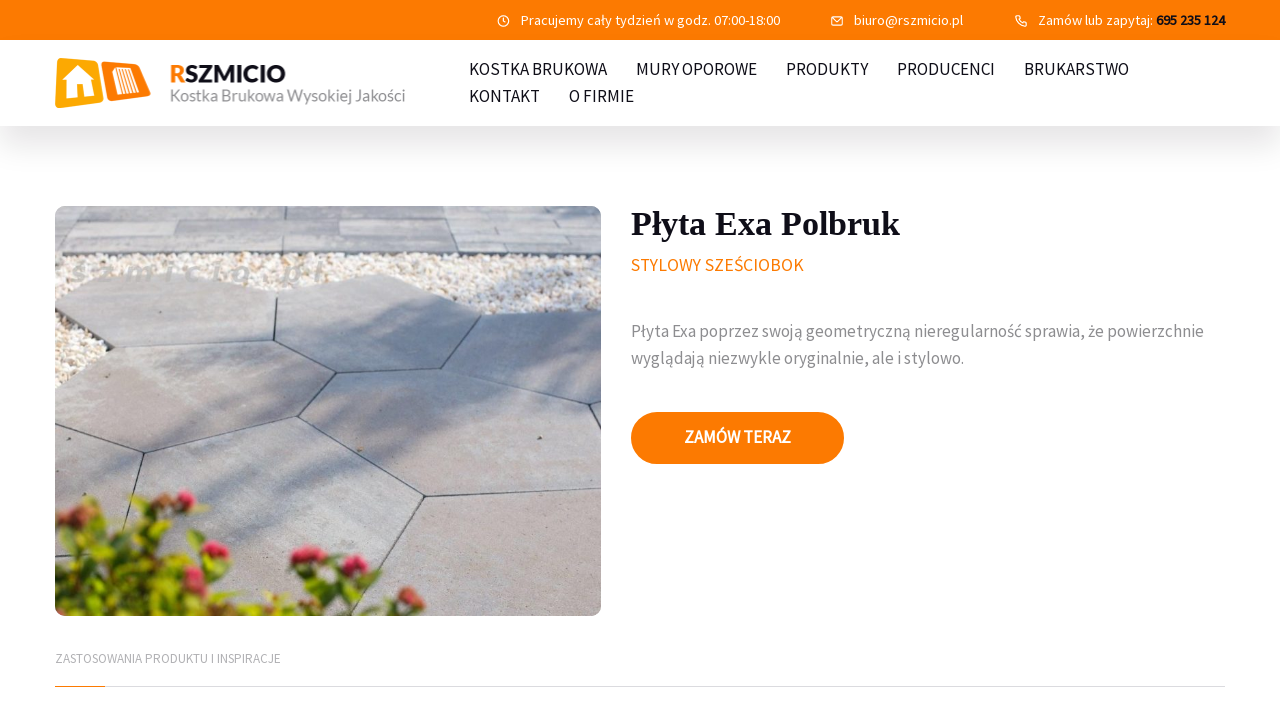

--- FILE ---
content_type: text/html; charset=UTF-8
request_url: https://rszmicio.pl/produkty/plyta-exa-polbruk/
body_size: 11022
content:
<!doctype html><html lang="pl-PL"><head><meta charset="UTF-8"><meta http-equiv="X-UA-Compatible" content="IE=edge,chrome=1"><meta name="viewport" content="width=device-width, initial-scale=1"><base href="https://rszmicio.pl/"><meta name="description" content="Kostka Brukowa Śląsk - Największy Wybór, Natychmiastowa Dostawa" /><meta property="og:title" content="Kostka Brukowa Śląsk"><meta property="og:description" content="Kostka Brukowa Śląsk - Największy Wybór, Natychmiastowa Dostawa"><meta property="og:url" content="https://rszmicio.pl/produkty/plyta-exa-polbruk/"><meta name="twitter:card" content="summary_large_image"><meta name="msapplication-tap-highlight" content="no"><meta name="format-detection" content="telephone=no"><link rel="profile" href="http://gmpg.org/xfn/11"><link rel="pingback" href="https://rszmicio.pl/xmlrpc.php"><meta name="theme-color" content="#fc7a01"><meta name="msapplication-navbutton-color" content="#fc7a01"><meta name="apple-mobile-web-app-status-bar-style" content="#fc7a01">
 <script type="text/javascript">window.dataLayer = window.dataLayer || [];

	function gtag() {
		dataLayer.push(arguments);
	}

	gtag("consent", "default", {
		ad_personalization: "denied",
		ad_storage: "denied",
		ad_user_data: "denied",
		analytics_storage: "denied",
		functionality_storage: "denied",
		personalization_storage: "denied",
		security_storage: "granted",
		wait_for_update: 500,
	});
	gtag("set", "ads_data_redaction", true);</script> <script type="text/javascript">(function (w, d, s, l, i) {
		w[l] = w[l] || [];
		w[l].push({'gtm.start': new Date().getTime(), event: 'gtm.js'});
		var f = d.getElementsByTagName(s)[0], j = d.createElement(s), dl = l !== 'dataLayer' ? '&l=' + l : '';
		j.async = true;
		j.src = 'https://www.googletagmanager.com/gtm.js?id=' + i + dl;
		f.parentNode.insertBefore(j, f);
	})(
		window,
		document,
		'script',
		'dataLayer',
		'GTM-TZKJ3LK'
	);</script> <script type="text/javascript"
		id="Cookiebot"
		src="https://consent.cookiebot.com/uc.js"
		data-implementation="wp"
		data-cbid="670c7f25-430d-4221-b7c2-d0eeed32c10a"
							async	></script> <title>Płyta Exa Polbruk &#8211; Kostka Brukowa Śląsk</title><meta name='robots' content='max-image-preview:large' /><link rel='dns-prefetch' href='//fonts.googleapis.com' /><link rel="alternate" title="oEmbed (JSON)" type="application/json+oembed" href="https://rszmicio.pl/wp-json/oembed/1.0/embed?url=https%3A%2F%2Frszmicio.pl%2Fprodukty%2Fplyta-exa-polbruk%2F" /><link rel="alternate" title="oEmbed (XML)" type="text/xml+oembed" href="https://rszmicio.pl/wp-json/oembed/1.0/embed?url=https%3A%2F%2Frszmicio.pl%2Fprodukty%2Fplyta-exa-polbruk%2F&#038;format=xml" /><style id='wp-img-auto-sizes-contain-inline-css' type='text/css'>img:is([sizes=auto i],[sizes^="auto," i]){contain-intrinsic-size:3000px 1500px}
/*# sourceURL=wp-img-auto-sizes-contain-inline-css */</style><link data-optimized="1" rel='stylesheet' id='wp-block-library-css' href='https://rszmicio.pl/wp-content/litespeed/css/4f7c8e654c6e83d56f383c23b0f14fb6.css?ver=6f299' type='text/css' media='all' /><style id='wp-block-list-inline-css' type='text/css'>ol,ul{box-sizing:border-box}:root :where(.wp-block-list.has-background){padding:1.25em 2.375em}
/*# sourceURL=https://rszmicio.pl/wp-includes/blocks/list/style.min.css */</style><style id='wp-block-columns-inline-css' type='text/css'>.wp-block-columns{box-sizing:border-box;display:flex;flex-wrap:wrap!important}@media (min-width:782px){.wp-block-columns{flex-wrap:nowrap!important}}.wp-block-columns{align-items:normal!important}.wp-block-columns.are-vertically-aligned-top{align-items:flex-start}.wp-block-columns.are-vertically-aligned-center{align-items:center}.wp-block-columns.are-vertically-aligned-bottom{align-items:flex-end}@media (max-width:781px){.wp-block-columns:not(.is-not-stacked-on-mobile)>.wp-block-column{flex-basis:100%!important}}@media (min-width:782px){.wp-block-columns:not(.is-not-stacked-on-mobile)>.wp-block-column{flex-basis:0;flex-grow:1}.wp-block-columns:not(.is-not-stacked-on-mobile)>.wp-block-column[style*=flex-basis]{flex-grow:0}}.wp-block-columns.is-not-stacked-on-mobile{flex-wrap:nowrap!important}.wp-block-columns.is-not-stacked-on-mobile>.wp-block-column{flex-basis:0;flex-grow:1}.wp-block-columns.is-not-stacked-on-mobile>.wp-block-column[style*=flex-basis]{flex-grow:0}:where(.wp-block-columns){margin-bottom:1.75em}:where(.wp-block-columns.has-background){padding:1.25em 2.375em}.wp-block-column{flex-grow:1;min-width:0;overflow-wrap:break-word;word-break:break-word}.wp-block-column.is-vertically-aligned-top{align-self:flex-start}.wp-block-column.is-vertically-aligned-center{align-self:center}.wp-block-column.is-vertically-aligned-bottom{align-self:flex-end}.wp-block-column.is-vertically-aligned-stretch{align-self:stretch}.wp-block-column.is-vertically-aligned-bottom,.wp-block-column.is-vertically-aligned-center,.wp-block-column.is-vertically-aligned-top{width:100%}
/*# sourceURL=https://rszmicio.pl/wp-includes/blocks/columns/style.min.css */</style><style id='wp-block-paragraph-inline-css' type='text/css'>.is-small-text{font-size:.875em}.is-regular-text{font-size:1em}.is-large-text{font-size:2.25em}.is-larger-text{font-size:3em}.has-drop-cap:not(:focus):first-letter{float:left;font-size:8.4em;font-style:normal;font-weight:100;line-height:.68;margin:.05em .1em 0 0;text-transform:uppercase}body.rtl .has-drop-cap:not(:focus):first-letter{float:none;margin-left:.1em}p.has-drop-cap.has-background{overflow:hidden}:root :where(p.has-background){padding:1.25em 2.375em}:where(p.has-text-color:not(.has-link-color)) a{color:inherit}p.has-text-align-left[style*="writing-mode:vertical-lr"],p.has-text-align-right[style*="writing-mode:vertical-rl"]{rotate:180deg}
/*# sourceURL=https://rszmicio.pl/wp-includes/blocks/paragraph/style.min.css */</style><style id='global-styles-inline-css' type='text/css'>:root{--wp--preset--aspect-ratio--square: 1;--wp--preset--aspect-ratio--4-3: 4/3;--wp--preset--aspect-ratio--3-4: 3/4;--wp--preset--aspect-ratio--3-2: 3/2;--wp--preset--aspect-ratio--2-3: 2/3;--wp--preset--aspect-ratio--16-9: 16/9;--wp--preset--aspect-ratio--9-16: 9/16;--wp--preset--color--black: #000000;--wp--preset--color--cyan-bluish-gray: #abb8c3;--wp--preset--color--white: #ffffff;--wp--preset--color--pale-pink: #f78da7;--wp--preset--color--vivid-red: #cf2e2e;--wp--preset--color--luminous-vivid-orange: #ff6900;--wp--preset--color--luminous-vivid-amber: #fcb900;--wp--preset--color--light-green-cyan: #7bdcb5;--wp--preset--color--vivid-green-cyan: #00d084;--wp--preset--color--pale-cyan-blue: #8ed1fc;--wp--preset--color--vivid-cyan-blue: #0693e3;--wp--preset--color--vivid-purple: #9b51e0;--wp--preset--gradient--vivid-cyan-blue-to-vivid-purple: linear-gradient(135deg,rgb(6,147,227) 0%,rgb(155,81,224) 100%);--wp--preset--gradient--light-green-cyan-to-vivid-green-cyan: linear-gradient(135deg,rgb(122,220,180) 0%,rgb(0,208,130) 100%);--wp--preset--gradient--luminous-vivid-amber-to-luminous-vivid-orange: linear-gradient(135deg,rgb(252,185,0) 0%,rgb(255,105,0) 100%);--wp--preset--gradient--luminous-vivid-orange-to-vivid-red: linear-gradient(135deg,rgb(255,105,0) 0%,rgb(207,46,46) 100%);--wp--preset--gradient--very-light-gray-to-cyan-bluish-gray: linear-gradient(135deg,rgb(238,238,238) 0%,rgb(169,184,195) 100%);--wp--preset--gradient--cool-to-warm-spectrum: linear-gradient(135deg,rgb(74,234,220) 0%,rgb(151,120,209) 20%,rgb(207,42,186) 40%,rgb(238,44,130) 60%,rgb(251,105,98) 80%,rgb(254,248,76) 100%);--wp--preset--gradient--blush-light-purple: linear-gradient(135deg,rgb(255,206,236) 0%,rgb(152,150,240) 100%);--wp--preset--gradient--blush-bordeaux: linear-gradient(135deg,rgb(254,205,165) 0%,rgb(254,45,45) 50%,rgb(107,0,62) 100%);--wp--preset--gradient--luminous-dusk: linear-gradient(135deg,rgb(255,203,112) 0%,rgb(199,81,192) 50%,rgb(65,88,208) 100%);--wp--preset--gradient--pale-ocean: linear-gradient(135deg,rgb(255,245,203) 0%,rgb(182,227,212) 50%,rgb(51,167,181) 100%);--wp--preset--gradient--electric-grass: linear-gradient(135deg,rgb(202,248,128) 0%,rgb(113,206,126) 100%);--wp--preset--gradient--midnight: linear-gradient(135deg,rgb(2,3,129) 0%,rgb(40,116,252) 100%);--wp--preset--font-size--small: 13px;--wp--preset--font-size--medium: 20px;--wp--preset--font-size--large: 36px;--wp--preset--font-size--x-large: 42px;--wp--preset--spacing--20: 0.44rem;--wp--preset--spacing--30: 0.67rem;--wp--preset--spacing--40: 1rem;--wp--preset--spacing--50: 1.5rem;--wp--preset--spacing--60: 2.25rem;--wp--preset--spacing--70: 3.38rem;--wp--preset--spacing--80: 5.06rem;--wp--preset--shadow--natural: 6px 6px 9px rgba(0, 0, 0, 0.2);--wp--preset--shadow--deep: 12px 12px 50px rgba(0, 0, 0, 0.4);--wp--preset--shadow--sharp: 6px 6px 0px rgba(0, 0, 0, 0.2);--wp--preset--shadow--outlined: 6px 6px 0px -3px rgb(255, 255, 255), 6px 6px rgb(0, 0, 0);--wp--preset--shadow--crisp: 6px 6px 0px rgb(0, 0, 0);}:where(.is-layout-flex){gap: 0.5em;}:where(.is-layout-grid){gap: 0.5em;}body .is-layout-flex{display: flex;}.is-layout-flex{flex-wrap: wrap;align-items: center;}.is-layout-flex > :is(*, div){margin: 0;}body .is-layout-grid{display: grid;}.is-layout-grid > :is(*, div){margin: 0;}:where(.wp-block-columns.is-layout-flex){gap: 2em;}:where(.wp-block-columns.is-layout-grid){gap: 2em;}:where(.wp-block-post-template.is-layout-flex){gap: 1.25em;}:where(.wp-block-post-template.is-layout-grid){gap: 1.25em;}.has-black-color{color: var(--wp--preset--color--black) !important;}.has-cyan-bluish-gray-color{color: var(--wp--preset--color--cyan-bluish-gray) !important;}.has-white-color{color: var(--wp--preset--color--white) !important;}.has-pale-pink-color{color: var(--wp--preset--color--pale-pink) !important;}.has-vivid-red-color{color: var(--wp--preset--color--vivid-red) !important;}.has-luminous-vivid-orange-color{color: var(--wp--preset--color--luminous-vivid-orange) !important;}.has-luminous-vivid-amber-color{color: var(--wp--preset--color--luminous-vivid-amber) !important;}.has-light-green-cyan-color{color: var(--wp--preset--color--light-green-cyan) !important;}.has-vivid-green-cyan-color{color: var(--wp--preset--color--vivid-green-cyan) !important;}.has-pale-cyan-blue-color{color: var(--wp--preset--color--pale-cyan-blue) !important;}.has-vivid-cyan-blue-color{color: var(--wp--preset--color--vivid-cyan-blue) !important;}.has-vivid-purple-color{color: var(--wp--preset--color--vivid-purple) !important;}.has-black-background-color{background-color: var(--wp--preset--color--black) !important;}.has-cyan-bluish-gray-background-color{background-color: var(--wp--preset--color--cyan-bluish-gray) !important;}.has-white-background-color{background-color: var(--wp--preset--color--white) !important;}.has-pale-pink-background-color{background-color: var(--wp--preset--color--pale-pink) !important;}.has-vivid-red-background-color{background-color: var(--wp--preset--color--vivid-red) !important;}.has-luminous-vivid-orange-background-color{background-color: var(--wp--preset--color--luminous-vivid-orange) !important;}.has-luminous-vivid-amber-background-color{background-color: var(--wp--preset--color--luminous-vivid-amber) !important;}.has-light-green-cyan-background-color{background-color: var(--wp--preset--color--light-green-cyan) !important;}.has-vivid-green-cyan-background-color{background-color: var(--wp--preset--color--vivid-green-cyan) !important;}.has-pale-cyan-blue-background-color{background-color: var(--wp--preset--color--pale-cyan-blue) !important;}.has-vivid-cyan-blue-background-color{background-color: var(--wp--preset--color--vivid-cyan-blue) !important;}.has-vivid-purple-background-color{background-color: var(--wp--preset--color--vivid-purple) !important;}.has-black-border-color{border-color: var(--wp--preset--color--black) !important;}.has-cyan-bluish-gray-border-color{border-color: var(--wp--preset--color--cyan-bluish-gray) !important;}.has-white-border-color{border-color: var(--wp--preset--color--white) !important;}.has-pale-pink-border-color{border-color: var(--wp--preset--color--pale-pink) !important;}.has-vivid-red-border-color{border-color: var(--wp--preset--color--vivid-red) !important;}.has-luminous-vivid-orange-border-color{border-color: var(--wp--preset--color--luminous-vivid-orange) !important;}.has-luminous-vivid-amber-border-color{border-color: var(--wp--preset--color--luminous-vivid-amber) !important;}.has-light-green-cyan-border-color{border-color: var(--wp--preset--color--light-green-cyan) !important;}.has-vivid-green-cyan-border-color{border-color: var(--wp--preset--color--vivid-green-cyan) !important;}.has-pale-cyan-blue-border-color{border-color: var(--wp--preset--color--pale-cyan-blue) !important;}.has-vivid-cyan-blue-border-color{border-color: var(--wp--preset--color--vivid-cyan-blue) !important;}.has-vivid-purple-border-color{border-color: var(--wp--preset--color--vivid-purple) !important;}.has-vivid-cyan-blue-to-vivid-purple-gradient-background{background: var(--wp--preset--gradient--vivid-cyan-blue-to-vivid-purple) !important;}.has-light-green-cyan-to-vivid-green-cyan-gradient-background{background: var(--wp--preset--gradient--light-green-cyan-to-vivid-green-cyan) !important;}.has-luminous-vivid-amber-to-luminous-vivid-orange-gradient-background{background: var(--wp--preset--gradient--luminous-vivid-amber-to-luminous-vivid-orange) !important;}.has-luminous-vivid-orange-to-vivid-red-gradient-background{background: var(--wp--preset--gradient--luminous-vivid-orange-to-vivid-red) !important;}.has-very-light-gray-to-cyan-bluish-gray-gradient-background{background: var(--wp--preset--gradient--very-light-gray-to-cyan-bluish-gray) !important;}.has-cool-to-warm-spectrum-gradient-background{background: var(--wp--preset--gradient--cool-to-warm-spectrum) !important;}.has-blush-light-purple-gradient-background{background: var(--wp--preset--gradient--blush-light-purple) !important;}.has-blush-bordeaux-gradient-background{background: var(--wp--preset--gradient--blush-bordeaux) !important;}.has-luminous-dusk-gradient-background{background: var(--wp--preset--gradient--luminous-dusk) !important;}.has-pale-ocean-gradient-background{background: var(--wp--preset--gradient--pale-ocean) !important;}.has-electric-grass-gradient-background{background: var(--wp--preset--gradient--electric-grass) !important;}.has-midnight-gradient-background{background: var(--wp--preset--gradient--midnight) !important;}.has-small-font-size{font-size: var(--wp--preset--font-size--small) !important;}.has-medium-font-size{font-size: var(--wp--preset--font-size--medium) !important;}.has-large-font-size{font-size: var(--wp--preset--font-size--large) !important;}.has-x-large-font-size{font-size: var(--wp--preset--font-size--x-large) !important;}
:where(.wp-block-columns.is-layout-flex){gap: 2em;}:where(.wp-block-columns.is-layout-grid){gap: 2em;}
/*# sourceURL=global-styles-inline-css */</style><style id='core-block-supports-inline-css' type='text/css'>.wp-container-core-columns-is-layout-9d6595d7{flex-wrap:nowrap;}
/*# sourceURL=core-block-supports-inline-css */</style><style id='classic-theme-styles-inline-css' type='text/css'>/*! This file is auto-generated */
.wp-block-button__link{color:#fff;background-color:#32373c;border-radius:9999px;box-shadow:none;text-decoration:none;padding:calc(.667em + 2px) calc(1.333em + 2px);font-size:1.125em}.wp-block-file__button{background:#32373c;color:#fff;text-decoration:none}
/*# sourceURL=/wp-includes/css/classic-themes.min.css */</style><link data-optimized="1" rel='stylesheet' id='mwpl-normalize-css' href='https://rszmicio.pl/wp-content/litespeed/css/bd2295c0de2ecbb06b83bfe53bd0df27.css?ver=b25bd' type='text/css' media='all' /><link data-optimized="1" rel='stylesheet' id='mwpl-normalize-gutenberg-css' href='https://rszmicio.pl/wp-content/litespeed/css/9a8ad0f260e10390acaa4d1a8459a2a4.css?ver=ade3d' type='text/css' media='all' /><link data-optimized="1" rel='stylesheet' id='mwpl-custom-css-css' href='https://rszmicio.pl/wp-content/litespeed/css/5598676ac069374cc1efde16d854d995.css?ver=ccea3' type='text/css' media='all' /><link rel='stylesheet' id='mwpl-external-fonts-css' href='https://fonts.googleapis.com/css2?family=Source+Sans+Pro%3Aital%2Cwght%400%2C400&#038;900&#038;0,600&#038;0,700&#038;1,400&#038;1,700&#038;display=swap&#038;ver=6.9' type='text/css' media='all' /><link data-optimized="1" rel='stylesheet' id='mw-theme-style-css' href='https://rszmicio.pl/wp-content/litespeed/css/16b6060dc61ae8b5d8dc1a112305e89d.css?ver=68aad' type='text/css' media='all' /><link data-optimized="1" rel='stylesheet' id='child-style-css' href='https://rszmicio.pl/wp-content/litespeed/css/108dd4da1a740605f7d384ca08cb6a9f.css?ver=62a22' type='text/css' media='all' /><link data-optimized="1" rel='stylesheet' id='mw-main-css' href='https://rszmicio.pl/wp-content/litespeed/css/16b6060dc61ae8b5d8dc1a112305e89d.css?ver=68aad' type='text/css' media='all' /><link data-optimized="1" rel='stylesheet' id='mw-hamburgers-css' href='https://rszmicio.pl/wp-content/litespeed/css/e3b94088be680c4b829600b1c42cf1df.css?ver=fc8f4' type='text/css' media='all' /> <script type="text/javascript" src="https://rszmicio.pl/wp-content/plugins/svg-support/vendor/DOMPurify/DOMPurify.min.js?ver=2.5.8" id="bodhi-dompurify-library-js"></script> <script type="text/javascript" src="https://rszmicio.pl/wp-includes/js/jquery/jquery.min.js?ver=3.7.1" id="jquery-core-js"></script> <script type="text/javascript" src="https://rszmicio.pl/wp-includes/js/jquery/jquery-migrate.min.js?ver=3.4.1" id="jquery-migrate-js"></script> <script type="text/javascript" id="bodhi_svg_inline-js-extra">/*  */
var svgSettings = {"skipNested":""};
//# sourceURL=bodhi_svg_inline-js-extra
/*  */</script> <script type="text/javascript" src="https://rszmicio.pl/wp-content/plugins/svg-support/js/min/svgs-inline-min.js" id="bodhi_svg_inline-js"></script> <script type="text/javascript" id="bodhi_svg_inline-js-after">/*  */
cssTarget={"Bodhi":"img.style-svg","ForceInlineSVG":"style-svg"};ForceInlineSVGActive="false";frontSanitizationEnabled="on";
//# sourceURL=bodhi_svg_inline-js-after
/*  */</script> <link rel="https://api.w.org/" href="https://rszmicio.pl/wp-json/" /><link rel="alternate" title="JSON" type="application/json" href="https://rszmicio.pl/wp-json/wp/v2/produkty/11996" /><link rel="EditURI" type="application/rsd+xml" title="RSD" href="https://rszmicio.pl/xmlrpc.php?rsd" /><link rel="canonical" href="https://rszmicio.pl/produkty/plyta-exa-polbruk/" /><link rel='shortlink' href='https://rszmicio.pl/?p=11996' /><link rel="icon" href="https://rszmicio.pl/wp-content/uploads/2019/12/cropped-favicon-32x32.png" sizes="32x32" /><link rel="icon" href="https://rszmicio.pl/wp-content/uploads/2019/12/cropped-favicon-192x192.png" sizes="192x192" /><link rel="apple-touch-icon" href="https://rszmicio.pl/wp-content/uploads/2019/12/cropped-favicon-180x180.png" /><meta name="msapplication-TileImage" content="https://rszmicio.pl/wp-content/uploads/2019/12/cropped-favicon-270x270.png" /><link data-optimized="1" rel='stylesheet' id='block-style-image-css' href='https://rszmicio.pl/wp-content/litespeed/css/c2d3bdd672750fc0f9928b6cacc70b9b.css?ver=1cbab' type='text/css' media='all' /><link data-optimized="1" rel='stylesheet' id='mwpl-blocks-script-lightcase-css' href='https://rszmicio.pl/wp-content/litespeed/css/05a06587a3abdc1e8fb4da94b2b400c7.css?ver=fe983' type='text/css' media='all' /><link data-optimized="1" rel='stylesheet' id='block-style-heading-css' href='https://rszmicio.pl/wp-content/litespeed/css/15551b77d50b96fd2f58ab615dbf5800.css?ver=a8c97' type='text/css' media='all' /><link data-optimized="1" rel='stylesheet' id='block-style-button-css' href='https://rszmicio.pl/wp-content/litespeed/css/010fd2c94a9c346e4c73a6bcc420dede.css?ver=8b3fe' type='text/css' media='all' /><link data-optimized="1" rel='stylesheet' id='block-style-separator-css' href='https://rszmicio.pl/wp-content/litespeed/css/8bb5a049e7c01c1641d05ca5f0984ceb.css?ver=69f41' type='text/css' media='all' /><link data-optimized="1" rel='stylesheet' id='block-style-slider-images-css' href='https://rszmicio.pl/wp-content/litespeed/css/d819a48629a90fdd38bcec7981e0bb50.css?ver=f2ea0' type='text/css' media='all' /><link data-optimized="1" rel='stylesheet' id='mwpl-blocks-script-slickslider-css' href='https://rszmicio.pl/wp-content/litespeed/css/9f186684df336c4f7953a4aef223f9d7.css?ver=8fbc2' type='text/css' media='all' /><link data-optimized="1" rel='stylesheet' id='block-style-gallery-css' href='https://rszmicio.pl/wp-content/litespeed/css/6faeac6b4cc404df2243e5482d7e942c.css?ver=66f47' type='text/css' media='all' /><style id='mwpl-blocks-inline-css-inline-css' type='text/css'>#mwpl-block-block_5de3af249ac96 .mwpl-grid {
        grid-column-gap:30px;
        grid-row-gap:30px;
    }
@media only screen and (max-width : 1200px) {#mwpl-block-block_5de3af249ac96 .mwpl-grid { grid-column-gap:20px; grid-row-gap:20px; }}@media only screen and (max-width : 768px) {#mwpl-block-block_5de3af249ac96 .mwpl-grid { grid-column-gap:10px; grid-row-gap:10px; }}
/*# sourceURL=mwpl-blocks-inline-css-inline-css */</style></head><body class="wp-singular produkty-template-default single single-produkty postid-11996 wp-theme-mwpl-gutenberg wp-child-theme-mwpl-gutenberg-child"><nav class="mwpl-navbar mwpl-block-transition mw-navbar-fixed mw-navbar-smartHide"><div class="mwpl-nav-primary mwpl-transition"><div class="mwpl-navbar-container"><div class="mwpl-col mwpl-opening">
<span>
<svg xmlns="http://www.w3.org/2000/svg" viewBox="0 0 24 24"><path d="M11,2A10,10,0,1,0,21,12,10,10,0,0,0,11,2Zm0,18a8,8,0,1,1,8-8A8,8,0,0,1,11,20Zm3.1-7.37L12,11.42V7a1,1,0,0,0-2,0v5s0,.08,0,.12a.65.65,0,0,0,.05.2.89.89,0,0,0,.08.17.86.86,0,0,0,.1.16l.16.13.09.09,2.6,1.5a1,1,0,0,0,.5.13,1,1,0,0,0,.5-1.87Z"/></svg>
Pracujemy cały tydzień w godz. 07:00-18:00                </span></div><div class="mwpl-col mwpl-email">
<span>
<svg xmlns="http://www.w3.org/2000/svg" viewBox="0 0 24 24"><path d="M19,4H5A3,3,0,0,0,2,7V17a3,3,0,0,0,3,3H19a3,3,0,0,0,3-3V7A3,3,0,0,0,19,4Zm-.41,2-5.88,5.88a1,1,0,0,1-1.42,0L5.41,6ZM20,17a1,1,0,0,1-1,1H5a1,1,0,0,1-1-1V7.41l5.88,5.88a3,3,0,0,0,4.24,0L20,7.41Z"/></svg>
<a href="mailto:biuro@rszmicio.pl">biuro@rszmicio.pl</a>                </span></div><div class="mwpl-col mwpl-phone">
<span>
<svg xmlns="http://www.w3.org/2000/svg" viewBox="0 0 24 24"><path d="M19.44,13c-.22,0-.45-.07-.67-.12a9.44,9.44,0,0,1-1.31-.39,2,2,0,0,0-2.48,1l-.22.45a12.18,12.18,0,0,1-2.66-2,12.18,12.18,0,0,1-2-2.66L10.52,9a2,2,0,0,0,1-2.48,10.33,10.33,0,0,1-.39-1.31c-.05-.22-.09-.45-.12-.68a3,3,0,0,0-3-2.49h-3a3,3,0,0,0-3,3.41A19,19,0,0,0,18.53,21.91l.38,0a3,3,0,0,0,2-.76,3,3,0,0,0,1-2.25v-3A3,3,0,0,0,19.44,13Zm.5,6a1,1,0,0,1-.34.75,1.05,1.05,0,0,1-.82.25A17,17,0,0,1,4.07,5.22a1.09,1.09,0,0,1,.25-.82,1,1,0,0,1,.75-.34h3a1,1,0,0,1,1,.79q.06.41.15.81a11.12,11.12,0,0,0,.46,1.55l-1.4.65a1,1,0,0,0-.49,1.33,14.49,14.49,0,0,0,7,7,1,1,0,0,0,.76,0,1,1,0,0,0,.57-.52l.62-1.4a13.69,13.69,0,0,0,1.58.46q.4.09.81.15a1,1,0,0,1,.79,1Z"/></svg>
Zamów lub zapytaj:
<a href="tel:+48695235124">695 235 124</a>                </span></div></div></div><div class="mwpl-nav-secondary mwpl-transition"><div class="mwpl-navbar-container"><div class="mwpl-col mwpl-logo">
<a href="https://rszmicio.pl/">
<img class="mw-logo mw-logo-top" src="https://rszmicio.pl/wp-content/uploads/2019/11/rszmicio-logo-white.png" alt="Usługi Budowlano-Brukarskie Szmit Radosław Szmit"><img class="mw-logo mw-logo-sticky" src="https://rszmicio.pl/wp-content/uploads/2019/11/rszmicio-logo-dark.png" alt="Usługi Budowlano-Brukarskie Szmit Radosław Szmit">                </a></div><div class="mwpl-col mwpl-menu"><div class="mwpl-nav-cont"><div class="menu-glowne-menu-container"><ul id="menu-glowne-menu" class="mwpl-nav-main"><li id="menu-item-10112" class="menu-item menu-item-type-taxonomy menu-item-object-category menu-item-10112"><a href="https://rszmicio.pl/category/kostka-brukowa/">Kostka brukowa</a></li><li id="menu-item-11665" class="menu-item menu-item-type-taxonomy menu-item-object-category menu-item-11665"><a href="https://rszmicio.pl/category/mury-betonowe/">Mury oporowe</a></li><li id="menu-item-10021" class="menu-item menu-item-type-post_type menu-item-object-page menu-item-has-children menu-item-10021"><a href="https://rszmicio.pl/kategorie-produktow/">Produkty</a><ul class="sub-menu"><li id="menu-item-10022" class="menu-item menu-item-type-post_type menu-item-object-page menu-item-10022"><a href="https://rszmicio.pl/kategorie-produktow/">Wszystkie kategorie produktów</a></li><li id="menu-item-10103" class="menu-item menu-item-type-taxonomy menu-item-object-category menu-item-10103"><a href="https://rszmicio.pl/category/kostka-brukowa/">Kostka brukowa</a></li><li id="menu-item-18515" class="menu-item menu-item-type-post_type menu-item-object-page menu-item-18515"><a href="https://rszmicio.pl/wymarzony-trawnik/">Wymarzony trawnik</a></li><li id="menu-item-18176" class="menu-item menu-item-type-post_type menu-item-object-page menu-item-18176"><a href="https://rszmicio.pl/trawa-w-rolce-premium/">Trawa w rolce PREMIUM</a></li><li id="menu-item-10104" class="menu-item menu-item-type-taxonomy menu-item-object-category menu-item-10104"><a href="https://rszmicio.pl/category/donice-betonowe/">Donice betonowe</a></li><li id="menu-item-10105" class="menu-item menu-item-type-taxonomy menu-item-object-category menu-item-10105"><a href="https://rszmicio.pl/category/palisady/">Palisady</a></li><li id="menu-item-10106" class="menu-item menu-item-type-taxonomy menu-item-object-category menu-item-10106"><a href="https://rszmicio.pl/category/plyty-elewacyjne/">Płyty elewacyjne</a></li><li id="menu-item-10107" class="menu-item menu-item-type-taxonomy menu-item-object-category menu-item-10107"><a href="https://rszmicio.pl/category/obrzeza-dekoracyjne/">Obrzeża dekoracyjne</a></li><li id="menu-item-10108" class="menu-item menu-item-type-taxonomy menu-item-object-category menu-item-10108"><a href="https://rszmicio.pl/category/mury-betonowe/">Mury betonowe</a></li><li id="menu-item-10109" class="menu-item menu-item-type-taxonomy menu-item-object-category menu-item-10109"><a href="https://rszmicio.pl/category/schody-betonowe/">Schody betonowe</a></li><li id="menu-item-10110" class="menu-item menu-item-type-taxonomy menu-item-object-category current-produkty-ancestor current-menu-parent current-produkty-parent menu-item-10110"><a href="https://rszmicio.pl/category/plyty-tarasowo-chodnikowe/">Płyty tarasowo-chodnikowe</a></li><li id="menu-item-10111" class="menu-item menu-item-type-taxonomy menu-item-object-category menu-item-10111"><a href="https://rszmicio.pl/category/korytka-betonowe/">Korytka betonowe</a></li><li id="menu-item-15659" class="menu-item menu-item-type-taxonomy menu-item-object-category menu-item-15659"><a href="https://rszmicio.pl/category/meble/">Meble do domu i ogrodu</a></li><li id="menu-item-18038" class="menu-item menu-item-type-taxonomy menu-item-object-category menu-item-18038"><a href="https://rszmicio.pl/category/outlet/">Outlet</a></li></ul></li><li id="menu-item-11666" class="menu-item menu-item-type-custom menu-item-object-custom menu-item-has-children menu-item-11666"><a href="#">Producenci</a><ul class="sub-menu"><li id="menu-item-11668" class="menu-item menu-item-type-post_type menu-item-object-page menu-item-11668"><a href="https://rszmicio.pl/jadar-slask/">Jadar Śląsk</a></li><li id="menu-item-11667" class="menu-item menu-item-type-post_type menu-item-object-page menu-item-11667"><a href="https://rszmicio.pl/galabeton-slask/">Galabeton Śląsk</a></li><li id="menu-item-11843" class="menu-item menu-item-type-post_type menu-item-object-page menu-item-11843"><a href="https://rszmicio.pl/polbruk-slask/">Polbruk Śląsk</a></li><li id="menu-item-12243" class="menu-item menu-item-type-post_type menu-item-object-page menu-item-12243"><a href="https://rszmicio.pl/combet-slask/">Combet Śląsk</a></li><li id="menu-item-12491" class="menu-item menu-item-type-post_type menu-item-object-page menu-item-12491"><a href="https://rszmicio.pl/tral-slupex-slask/">Tral-Słupex Śląsk</a></li><li id="menu-item-14191" class="menu-item menu-item-type-post_type menu-item-object-page menu-item-14191"><a href="https://rszmicio.pl/bruk-sa-slask/">BRUK SA Śląsk</a></li><li id="menu-item-14358" class="menu-item menu-item-type-post_type menu-item-object-page menu-item-14358"><a href="https://rszmicio.pl/kost-bet-slask/">KOST-BET Śląsk</a></li><li id="menu-item-15302" class="menu-item menu-item-type-post_type menu-item-object-page menu-item-15302"><a href="https://rszmicio.pl/bruk-sp-z-o-o/">Bruk Sp. z o.o. Śląsk</a></li><li id="menu-item-17095" class="menu-item menu-item-type-post_type menu-item-object-page menu-item-17095"><a href="https://rszmicio.pl/drewbet-slask/">DREWBET Śląsk</a></li><li id="menu-item-17846" class="menu-item menu-item-type-post_type menu-item-object-page menu-item-17846"><a href="https://rszmicio.pl/goliat-gres-slask/">Goliat Gres Śląsk</a></li></ul></li><li id="menu-item-18695" class="menu-item menu-item-type-taxonomy menu-item-object-category menu-item-18695"><a href="https://rszmicio.pl/category/brukarstwo/">Brukarstwo</a></li><li id="menu-item-9896" class="menu-item menu-item-type-post_type menu-item-object-page menu-item-9896"><a href="https://rszmicio.pl/kontakt/">Kontakt</a></li><li id="menu-item-10185" class="menu-item menu-item-type-post_type menu-item-object-page menu-item-10185"><a href="https://rszmicio.pl/o-firmie/">O firmie</a></li></ul></div></div></div>
<button class="mwpl-hamburger mw-hamburger hamburger hamburger--collapse" type="button">
<span class="hamburger-box">
<span class="hamburger-inner"></span>
</span>
</button></div></div></nav><div class="mwpl-page-content"><div class="wp-block-columns mwpl-col-fullwidth-mobile is-layout-flex wp-container-core-columns-is-layout-9d6595d7 wp-block-columns-is-layout-flex"><div class="wp-block-column is-layout-flow wp-block-column-is-layout-flow" style="flex-basis:48%"><div id='mwpl-block-container-block_5de3aceab435a' class=' mwpl-block-container margin-top-n margin-bottom-none'><div id='mwpl-block-block_5de3aceab435a' class='mwpl-block mwpl-block-image mwpl-block-image-4-3 mwpl-block-image-zoom center'><figure class='item mwpl-transition'>
<a href="https://rszmicio.pl/wp-content/uploads/2020/08/plyta-exa-polbruk-rszmicio.06.jpg" data-rel="lightcase:SingleImage"> </a><div class='item-overlay mwpl-transition'><div class='item-zoom plus'>
<svg class='mwpl-transition' xmlns='http://www.w3.org/2000/svg' viewBox='0 0 24 24'><path d='M21.71,20.29,18,16.61A9,9,0,1,0,16.61,18l3.68,3.68a1,1,0,0,0,1.42,0A1,1,0,0,0,21.71,20.29ZM11,18a7,7,0,1,1,7-7A7,7,0,0,1,11,18Z'/></svg></div></div><div class='item-bg mwpl-transition lozad' data-background-image='https://rszmicio.pl/wp-content/uploads/2020/08/plyta-exa-polbruk-rszmicio.06-800x600.jpg'>
<img class='lozad' data-src='https://rszmicio.pl/wp-content/uploads/2020/08/plyta-exa-polbruk-rszmicio.06-800x600.jpg' /></div></figure></div></div></div><div class="wp-block-column is-layout-flow wp-block-column-is-layout-flow" style="flex-basis:52%"><div id="mwpl-block-container-block_5de3ad1cb435b" class="mwpl-block-container  "><div class="mwpl-block mwpl-heading left margin-top-n margin-bottom-xs no-underline""><h1 class="mwpl-heading">
<span class="heading-1 mwpl-heading-size-h2">
Płyta Exa Polbruk                                </span>
<span class="heading-2 mwpl-heading-size-h6">
Stylowy sześciobok                                </span></h1></div></div><p>Płyta Exa poprzez swoją geometryczną nieregularność sprawia, że powierzchnie wyglądają niezwykle oryginalnie, ale i stylowo.</p><p></p><div id="mwpl-block-container-block_5de3ada5b435c" class="mwpl-block-container   margin-top-xs margin-bottom-n"><div class='mwpl-block mwpl-block-button left'>
<a
href="https://rszmicio.pl/kontakt/"                                                class="mwpl-button mwpl-block-transition mwpl-button-size-default mwpl-button-primary  ">Zamów teraz
</a></div></div><p></p></div></div><div id="mwpl-block-container-block_5ddfe1ed9b946" class="mwpl-block-container  mwpl-heading-small"><div class="mwpl-block mwpl-heading left margin-top-none margin-bottom-none no-underline""><h2 class="mwpl-heading">
<span class="heading-1 mwpl-heading-size-h6">
Zastosowania produktu i inspiracje                                </span></h2></div></div><div id='mwpl-block-container-block_5de3ae519ac91' class=' mwpl-block-container  margin-top-none margin-bottom-xs'><div class='mwpl-separator featured-left'></div></div><section id='mwpl-section-block_5de666e35c8ab' class="mwpl-container mwpl-section-image-slider   margin-top-n margin-bottom-n"><div class="mwpl-slider-images"><div class="mwpl-slide"><figure class="mwpl-transition">
<a href="https://rszmicio.pl/wp-content/uploads/2020/08/plyta-exa-polbruk-rszmicio.05.jpg" data-rel="lightcase:SliderGallery" class="mwpl-transition">
<img data-lazy="https://rszmicio.pl/wp-content/uploads/2020/08/plyta-exa-polbruk-rszmicio.05-370x370.jpg" class="mwpl-transition">
</a></figure></div><div class="mwpl-slide"><figure class="mwpl-transition">
<a href="https://rszmicio.pl/wp-content/uploads/2020/08/plyta-exa-polbruk-rszmicio.06.jpg" data-rel="lightcase:SliderGallery" class="mwpl-transition">
<img data-lazy="https://rszmicio.pl/wp-content/uploads/2020/08/plyta-exa-polbruk-rszmicio.06-370x370.jpg" class="mwpl-transition">
</a></figure></div><div class="mwpl-slide"><figure class="mwpl-transition">
<a href="https://rszmicio.pl/wp-content/uploads/2020/08/plyta-exa-polbruk-rszmicio.07.jpg" data-rel="lightcase:SliderGallery" class="mwpl-transition">
<img data-lazy="https://rszmicio.pl/wp-content/uploads/2020/08/plyta-exa-polbruk-rszmicio.07-370x370.jpg" class="mwpl-transition">
</a></figure></div><div class="mwpl-slide"><figure class="mwpl-transition">
<a href="https://rszmicio.pl/wp-content/uploads/2020/08/plyta-exa-polbruk-rszmicio.02.jpg" data-rel="lightcase:SliderGallery" class="mwpl-transition">
<img data-lazy="https://rszmicio.pl/wp-content/uploads/2020/08/plyta-exa-polbruk-rszmicio.02-370x370.jpg" class="mwpl-transition">
</a></figure></div><div class="mwpl-slide"><figure class="mwpl-transition">
<a href="https://rszmicio.pl/wp-content/uploads/2020/08/plyta-exa-polbruk-rszmicio.01.jpg" data-rel="lightcase:SliderGallery" class="mwpl-transition">
<img data-lazy="https://rszmicio.pl/wp-content/uploads/2020/08/plyta-exa-polbruk-rszmicio.01-370x370.jpg" class="mwpl-transition">
</a></figure></div><div class="mwpl-slide"><figure class="mwpl-transition">
<a href="https://rszmicio.pl/wp-content/uploads/2020/08/plyta-exa-polbruk-rszmicio.04.jpg" data-rel="lightcase:SliderGallery" class="mwpl-transition">
<img data-lazy="https://rszmicio.pl/wp-content/uploads/2020/08/plyta-exa-polbruk-rszmicio.04-370x370.jpg" class="mwpl-transition">
</a></figure></div><div class="mwpl-slide"><figure class="mwpl-transition">
<a href="https://rszmicio.pl/wp-content/uploads/2020/08/plyta-exa-polbruk-rszmicio.03.jpg" data-rel="lightcase:SliderGallery" class="mwpl-transition">
<img data-lazy="https://rszmicio.pl/wp-content/uploads/2020/08/plyta-exa-polbruk-rszmicio.03-370x370.jpg" class="mwpl-transition">
</a></figure></div><div class="mwpl-slide"><figure class="mwpl-transition">
<a href="https://rszmicio.pl/wp-content/uploads/2020/08/plyta-exa-polbruk-rszmicio-wymiary.jpg" data-rel="lightcase:SliderGallery" class="mwpl-transition">
<img data-lazy="https://rszmicio.pl/wp-content/uploads/2020/08/plyta-exa-polbruk-rszmicio-wymiary.jpg" class="mwpl-transition">
</a></figure></div></div></section><div class="wp-block-columns is-layout-flex wp-container-core-columns-is-layout-9d6595d7 wp-block-columns-is-layout-flex"><div class="wp-block-column is-layout-flow wp-block-column-is-layout-flow"><p>Płyta Exa firmy Polbruk to doskonała oferta dla osób, których nudzi już widok idealnej, proporcjonalnej płyty. <br>Tutaj otrzymujemy oryginalny sześciobok, który na powierzchni sprawia wrażenie prawdziwie artystycznej kompozycji. To perfekcyjny nieład, który tworzy niezwykle klimatyczne i przyjemne miejsce.</p></div><div class="wp-block-column is-layout-flow wp-block-column-is-layout-flow"><p>Płyta Exa to sześciobok o wymiarach 56,3&#215;43,2cm oraz grubości 4,5cm. <br>Płyty posiadają gładką fakturę i są dostępne w kolorze taupe oraz folk. <br>Wyjątkowe melanżowe barwy oraz niecodzienny kształt płyt sprawia, że powierzchnia tarasów, altan czy alejek w naszym ogrodzie nabierze niesamowitego charakteru.</p><p></p></div></div><div id="mwpl-block-container-block_5de3aea39ac92" class="mwpl-block-container  mwpl-heading-small"><div class="mwpl-block mwpl-heading left margin-top-n margin-bottom-none no-underline""><h2 class="mwpl-heading">
<span class="heading-1 mwpl-heading-size-h6">
Dane techniczne                                </span></h2></div></div><div id='mwpl-block-container-block_5de3aea39ac93' class=' mwpl-block-container  margin-top-none margin-bottom-xs'><div class='mwpl-separator featured-left'></div></div><div class="wp-block-columns is-layout-flex wp-container-core-columns-is-layout-9d6595d7 wp-block-columns-is-layout-flex"><div class="wp-block-column is-layout-flow wp-block-column-is-layout-flow"><ul class="wp-block-list"><li>Grubość: <strong>4,5 cm</strong></li><li>Długość:<strong> 56,3 cm</strong></li><li>Szerokość:<strong> 43,2 cm</strong></li></ul></div><div class="wp-block-column is-layout-flow wp-block-column-is-layout-flow"><ul class="wp-block-list"><li>Dostępne kolory: <strong>taupe, folk</strong></li><li>Opakowanie w szt.: <strong>56</strong></li><li>Waga jednej palety w kg: <strong><strong><strong><strong>ok.1010</strong></strong></strong></strong></li></ul><p></p></div></div><div id="mwpl-block-container-block_5de3af149ac94" class="mwpl-block-container  mwpl-heading-small"><div class="mwpl-block mwpl-heading left margin-top-n margin-bottom-none no-underline""><h2 class="mwpl-heading">
<span class="heading-1 mwpl-heading-size-h6">
Warianty                                </span></h2></div></div><div id='mwpl-block-container-block_5de3af149ac95' class=' mwpl-block-container  margin-top-none margin-bottom-xs'><div class='mwpl-separator featured-left'></div></div><div id='mwpl-block-container-block_5de3af249ac96' class='mwpl-container-1700  margin-top-n margin-bottom-xl'><div id='mwpl-block-block_5de3af249ac96' class='mwpl-block mwpl-block-gallery mwpl-block-gallery-grid'><div class=' mwpl-grid gallery mwpl-gallery-col-4 mwpl-gallery-col-3-tablet mwpl-gallery-col-2-mobile'><figure class="item mwpl-transition"><div class="item-content">
<a class="mwpl-item-link" href="https://rszmicio.pl/wp-content/uploads/2020/08/melanz-taupe-polbruk-rszmicio.jpg" data-rel="lightcase:Collection"block_5de3af249ac96></a><div class="mwpl-item-icon mwpl-transition">
<svg class="mwpl-transition" xmlns="http://www.w3.org/2000/svg" viewBox="0 0 24 24"><path d="M21.71,20.29,18,16.61A9,9,0,1,0,16.61,18l3.68,3.68a1,1,0,0,0,1.42,0A1,1,0,0,0,21.71,20.29ZM11,18a7,7,0,1,1,7-7A7,7,0,0,1,11,18Z"/></svg></div><div class="item-bg mwpl-transition lozad" data-background-image="https://rszmicio.pl/wp-content/uploads/2020/08/melanz-taupe-polbruk-rszmicio.jpg">
<img class="lozad" data-src="https://rszmicio.pl/wp-content/uploads/2020/08/melanz-taupe-polbruk-rszmicio.jpg" /></div></div></figure><figure class="item mwpl-transition"><div class="item-content">
<a class="mwpl-item-link" href="https://rszmicio.pl/wp-content/uploads/2020/08/melanz-folk-polbruk-rszmicio.jpg" data-rel="lightcase:Collection"block_5de3af249ac96></a><div class="mwpl-item-icon mwpl-transition">
<svg class="mwpl-transition" xmlns="http://www.w3.org/2000/svg" viewBox="0 0 24 24"><path d="M21.71,20.29,18,16.61A9,9,0,1,0,16.61,18l3.68,3.68a1,1,0,0,0,1.42,0A1,1,0,0,0,21.71,20.29ZM11,18a7,7,0,1,1,7-7A7,7,0,0,1,11,18Z"/></svg></div><div class="item-bg mwpl-transition lozad" data-background-image="https://rszmicio.pl/wp-content/uploads/2020/08/melanz-folk-polbruk-rszmicio.jpg">
<img class="lozad" data-src="https://rszmicio.pl/wp-content/uploads/2020/08/melanz-folk-polbruk-rszmicio.jpg" /></div></div></figure></div></div></div><p class="has-text-align-center">Produkt dostarczamy bezpośrednio pod wskazany adres. Warto się pospieszyć. <br><strong>Ilość produktu ograniczona!</strong></p><div id="mwpl-block-container-block_5de3b0294e4bc" class="mwpl-block-container   margin-top-s margin-bottom-xl"><div class='mwpl-block mwpl-block-button center'>
<a
href="https://rszmicio.pl/kontakt/"                                                class="mwpl-button mwpl-block-transition mwpl-button-size-default mwpl-button-primary  ">Nie czekaj, zamów teraz!
</a></div></div><div class="mwpl-pagination-container"><div class="mwpl-block-container"><div class="mwpl-pagination single"><div class="prev">
<a href="https://rszmicio.pl/produkty/kostka-brukowa-westa-4-cm-polbruk/" rel="next"><svg xmlns="http://www.w3.org/2000/svg" viewBox="0 0 24 24"><path d="M11.29,12l3.54-3.54a1,1,0,0,0,0-1.41,1,1,0,0,0-1.42,0L9.17,11.29a1,1,0,0,0,0,1.42L13.41,17a1,1,0,0,0,.71.29,1,1,0,0,0,.71-.29,1,1,0,0,0,0-1.41Z"/></svg>  Kostka brukowa Westa 4cm Polbruk</a></div><div class="next">
<a href="https://rszmicio.pl/produkty/plyta-urbanika-60-klasyka-polbruk/" rel="prev">Płyta Urbanika 60 klasyczne Polbruk <svg xmlns="http://www.w3.org/2000/svg" viewBox="0 0 24 24"><path d="M14.83,11.29,10.59,7.05a1,1,0,0,0-1.42,0,1,1,0,0,0,0,1.41L12.71,12,9.17,15.54a1,1,0,0,0,0,1.41,1,1,0,0,0,.71.29,1,1,0,0,0,.71-.29l4.24-4.24A1,1,0,0,0,14.83,11.29Z"/></svg></a></div></div></div></div></div><footer class="mwpl-footer"><section class="mwpl-footer-main"><div class="mwpl-footer-cont"><div class="mwpl-col mwpl-footer-info">
<a href="https://rszmicio.pl/" class="mwpl-footer-logo">
<img src="https://rszmicio.pl/wp-content/uploads/2019/11/rszmicio-logo-white.png" alt="Usługi Budowlano-Brukarskie Szmit Radosław Szmit" />
</a>
Usługi Budowlano-Brukarskie Szmit Radosław Szmit<br/>
<span class="mwpl-footer-address">
ul. Akacjowa 89,<br />
42-583 Bobrowniki                </span><br/><br/><a href="tel:+48695235124">+48 695 235 124</a><br/>
<a href="mailto:biuro@rszmicio.pl">biuro@rszmicio.pl</a><br/></div><div class="mwpl-col mwpl-footer-blank"></div><div class="mwpl-col mwpl-footer-menu"><h5 class="mwpl-heading">Produkty</h5><div class="menu-stopka-produkty-cz-1-container"><ul id="menu-stopka-produkty-cz-1" class="mwpl-footer-nav"><li id="menu-item-10114" class="menu-item menu-item-type-taxonomy menu-item-object-category menu-item-10114"><a href="https://rszmicio.pl/category/kostka-brukowa/">Kostka brukowa</a></li><li id="menu-item-10115" class="menu-item menu-item-type-taxonomy menu-item-object-category menu-item-10115"><a href="https://rszmicio.pl/category/donice-betonowe/">Donice betonowe</a></li><li id="menu-item-10116" class="menu-item menu-item-type-taxonomy menu-item-object-category menu-item-10116"><a href="https://rszmicio.pl/category/palisady/">Palisady</a></li><li id="menu-item-10117" class="menu-item menu-item-type-taxonomy menu-item-object-category menu-item-10117"><a href="https://rszmicio.pl/category/plyty-elewacyjne/">Płyty elewacyjne</a></li><li id="menu-item-10118" class="menu-item menu-item-type-taxonomy menu-item-object-category menu-item-10118"><a href="https://rszmicio.pl/category/obrzeza-dekoracyjne/">Obrzeża dekoracyjne</a></li><li id="menu-item-10119" class="menu-item menu-item-type-taxonomy menu-item-object-category menu-item-10119"><a href="https://rszmicio.pl/category/schody-betonowe/">Schody betonowe</a></li></ul></div></div><div class="mwpl-col mwpl-footer-menu secondary"><div class="mwpl-heading">&nbsp;</div><div class="menu-stopka-produkty-cz-2-container"><ul id="menu-stopka-produkty-cz-2" class="mwpl-footer-nav"><li id="menu-item-10121" class="menu-item menu-item-type-taxonomy menu-item-object-category current-produkty-ancestor current-menu-parent current-produkty-parent menu-item-10121"><a href="https://rszmicio.pl/category/plyty-tarasowo-chodnikowe/">Płyty tarasowo-chodnikowe</a></li><li id="menu-item-10120" class="menu-item menu-item-type-taxonomy menu-item-object-category menu-item-10120"><a href="https://rszmicio.pl/category/mury-betonowe/">Mury betonowe</a></li><li id="menu-item-10122" class="menu-item menu-item-type-taxonomy menu-item-object-category menu-item-10122"><a href="https://rszmicio.pl/category/korytka-betonowe/">Korytka betonowe</a></li><li id="menu-item-6799" class="menu-item menu-item-type-custom menu-item-object-custom menu-item-6799"><a href="#">Obrzeża</a></li><li id="menu-item-6800" class="menu-item menu-item-type-custom menu-item-object-custom menu-item-6800"><a href="#">Krawężniki najazdowe</a></li><li id="menu-item-9888" class="menu-item menu-item-type-custom menu-item-object-custom menu-item-9888"><a href="#">Stopnie schodowe</a></li></ul></div></div><div class="mwpl-col mwpl-footer-menu"><h5 class="mwpl-heading">Nasza firma</h5><div class="menu-stopka-nasza-firma-container"><ul id="menu-stopka-nasza-firma" class="mwpl-footer-nav"><li id="menu-item-10180" class="menu-item menu-item-type-post_type menu-item-object-page menu-item-10180"><a href="https://rszmicio.pl/o-firmie/">Informacje o firmie</a></li><li id="menu-item-10238" class="menu-item menu-item-type-post_type menu-item-object-page menu-item-10238"><a href="https://rszmicio.pl/zasieg-i-dostawa/">Zasięg i dostawa</a></li><li id="menu-item-9895" class="menu-item menu-item-type-post_type menu-item-object-page menu-item-9895"><a href="https://rszmicio.pl/kontakt/">Kontakt</a></li><li id="menu-item-6082" class="menu-item menu-item-type-post_type menu-item-object-page menu-item-privacy-policy menu-item-6082"><a rel="privacy-policy" href="https://rszmicio.pl/polityka-prywatnosci-2/">Polityka prywatności</a></li><li id="menu-item-12703" class="menu-item menu-item-type-post_type menu-item-object-page menu-item-12703"><a href="https://rszmicio.pl/do-pobrania/">Do pobrania</a></li></ul></div></div></div></section><section class="mwpl-footer-secondary"><div class="mwpl-footer-cont"><div class="mwpl-col">
Na naszej stronie stosujemy pliki cookies zgodnie z zapisami <a href="https://rszmicio.pl/polityka-prywatnosci-2/">Polityki Prywatności</a>.<br/>
Swoje ustawienia prywatności możesz zmienić w <a href="https://rszmicio.pl/polityka-prywatnosci-2/">Centrum Prywatności</a>.</div><div class="mwpl-col mwpl-copyrights">
2026 © Wszelkie prawa zastrzeżone. Wykonane przez                <a href="https://mierzwyzej.pl/">
<svg id="Warstwa_1" xmlns="http://www.w3.org/2000/svg" viewBox="0 0 170.63 145.97"><style>.mwpl01{fill:#4412fd}</style><ellipse transform="rotate(-1.49 110.815 60.356)" class="st0" cx="110.71" cy="60.3" rx="11.02" ry="11.02"/>
<path class="mwpl01" d="M150.86 23.07l8.4-8.13c1.18.53 2.61.34 3.59-.61 1.28-1.24 1.32-3.29.07-4.58s-3.29-1.32-4.58-.07c-.98.95-1.23 2.38-.73 3.57l-8.39 8.12C136.02 8.16 117.79 0 97.64 0 57.33 0 24.66 32.68 24.66 72.99c0 6.21.79 12.24 2.25 18-20.42 20.72-31.5 41.61-25.1 48.52 7.03 7.59 32.48-4.56 56.84-27.14 3.02-2.8 5.87-5.63 8.56-8.46-4.06 8.94-10.17 17.21-16.97 24.55 12.75 10.91 29.3 17.51 47.4 17.51 40.31 0 72.99-32.68 72.99-72.99 0-19.31-7.52-36.86-19.77-49.91zM8.75 132.47c-5.65-6.09 2.3-23.05 18.24-41.17 3.06 11.83 9 22.49 17.05 31.19-16.34 10.9-30.35 15.3-35.29 9.98zm132.05-96.8c-.91.89-2.21 1.11-3.34.71 2.22 17.47-3.5 35.74-17.13 48.94a57.922 57.922 0 0 1-11.45 8.63c1.03 11.11-2.29 22.6-10.17 31.7a43.395 43.395 0 0 1-3.67 3.75 57.594 57.594 0 0 0-13.33-26.19c8.09-.72 16.02-3.15 23.24-7.22a58.04 58.04 0 0 1-35.83 4.59c-1.94-12.27.08-25.02 6.02-36.22a57.954 57.954 0 0 0-8.32 23.87 57.582 57.582 0 0 0-26.64-13.5c1.46-1.62 3.06-3.14 4.8-4.55 9.36-7.6 20.97-10.54 32.05-9.14 2.47-3.99 5.47-7.74 8.99-11.15 13.63-13.2 32.07-18.33 49.46-15.54-.36-1.14-.1-2.43.82-3.31.98-.95 2.41-1.15 3.59-.61l9.35-9.06 1.64 1.7-9.35 9.06c.49 1.17.25 2.59-.73 3.54z"/>
</svg>
<strong>MierzWyzej.pl</strong>
</a></div></div></section></footer> <script type="speculationrules">{"prefetch":[{"source":"document","where":{"and":[{"href_matches":"/*"},{"not":{"href_matches":["/wp-*.php","/wp-admin/*","/wp-content/uploads/*","/wp-content/*","/wp-content/plugins/*","/wp-content/themes/mwpl-gutenberg-child/*","/wp-content/themes/mwpl-gutenberg/*","/*\\?(.+)"]}},{"not":{"selector_matches":"a[rel~=\"nofollow\"]"}},{"not":{"selector_matches":".no-prefetch, .no-prefetch a"}}]},"eagerness":"conservative"}]}</script> <script type="text/javascript" src="https://rszmicio.pl/wp-content/themes/mwpl-gutenberg-child/assets/js/mwpl-child-scripts.js?ver=1.0" id="mw_child_scripts-js"></script> <script type="text/javascript" src="https://rszmicio.pl/wp-content/themes/mwpl-gutenberg/assets/js/mw-scripts.js?ver=1.0" id="mw_scripts-js"></script> <script type="text/javascript" src="https://rszmicio.pl/wp-content/themes/mwpl-gutenberg/assets/js/nav.js?ver=1.0" id="mw_nav_scripts-js"></script> <script type="text/javascript" src="https://rszmicio.pl/wp-content/plugins/mwpl-gutenberg-blocks/block/image/image.js?ver=6.9" id="block-script-image-js"></script> <script type="text/javascript" src="https://rszmicio.pl/wp-content/plugins/mwpl-gutenberg-blocks/assets/js/lightcase.js?ver=2.5.0" id="mwpl_blocks_script_lightcase-js"></script> <script type="text/javascript" src="https://rszmicio.pl/wp-content/plugins/mwpl-gutenberg-blocks/assets/js/jquery.events.touch.min.js?ver=2.5.0" id="mwpl_blocks_script_lightcase-touch-js"></script> <script type="text/javascript" src="https://rszmicio.pl/wp-content/plugins/mwpl-gutenberg-blocks/assets/js/lozad.min.js?ver=1.14.0" id="mwpl_blocks_script_loadez-js"></script> <script type="text/javascript" src="https://rszmicio.pl/wp-content/plugins/mwpl-gutenberg-blocks/block/slider-images/slider-images.js?ver=6.9" id="block-script-slider-images-js"></script> <script type="text/javascript" src="https://rszmicio.pl/wp-content/plugins/mwpl-gutenberg-blocks/assets/js/slick.js?ver=1.8.1" id="mwpl_blocks_script_slickslider-js"></script> <script>jQuery('#mwpl-section-block_5de666e35c8ab .mwpl-slider-images').slick({
                    lazyLoad: 'ondemand',
                    centerMode: false,
                    slidesToShow: 3,
                    slidesToScroll: 1,
                    draggable: true,
                    fade: false,
                    speed: 1000,
                    infinite: true,
                    cssEase: 'cubic-bezier(0.7, 0, 0.3, 1)',
                    touchThreshold: 100,
                    dots: false,
                    arrows: true,
                    autoplay: true,
                    autoplaySpeed: 2000,
                    //lazyLoad: 'progressive',
                    responsive: [
                        {
                          breakpoint: 900,
                          settings: {
                            slidesToShow: 2,
                            slidesToScroll: 1,
                          }
                        },
                        {
                          breakpoint: 820,
                          settings: {
                            slidesToShow: 1,
                            slidesToScroll: 1,
                          }
                        },
                    ]
                });</script> </body></html>
<!-- Page optimized by LiteSpeed Cache @2026-01-24 17:07:07 -->

<!-- Page cached by LiteSpeed Cache 7.7 on 2026-01-24 17:07:07 -->

--- FILE ---
content_type: text/css
request_url: https://rszmicio.pl/wp-content/litespeed/css/9a8ad0f260e10390acaa4d1a8459a2a4.css?ver=ade3d
body_size: 333
content:
.margin-top-xl{margin-top:7.5rem!important}.margin-top-l{margin-top:6rem!important}.margin-top-n{margin-top:5rem!important}.margin-top-s{margin-top:4rem!important}.margin-top-xs{margin-top:2.5rem!important}.margin-top-none{margin-top:0!important}.margin-bottom-xl{margin-bottom:7.5rem!important}.margin-bottom-l{margin-bottom:6rem!important}.margin-bottom-n{margin-bottom:5rem!important}.margin-bottom-s{margin-bottom:4rem!important}.margin-bottom-xs{margin-bottom:2.5rem!important}.margin-bottom-none{margin-bottom:0!important}body{margin:0}.mwpl-container{max-width:1200px;padding:0 15px;margin:0 auto}.editor-styles-wrapper{font-family:inherit!important;color:!important}.wp-block-columns .editor-inner-blocks{padding-left:0px!important;padding-right:0px!important}.wp-block-columns,.mwpl-block-container{width:100%;max-width:1200px;margin:0 auto;padding:0 15px;box-sizing:border-box}.wp-block-columns.alignwide,.wp-block-columns.alignfull{max-width:none}.mwpl-block{box-sizing:border-box;margin:1.5em 0}.alignleft .mwpl-block{float:left;width:auto!important}.alignright .mwpl-block{float:right;width:auto!important}.aligncenter .mwpl-block{display:table;width:auto!important;margin-left:auto!important;margin-right:auto!important}.wp-block-columns.alignwide,.mwpl-block-container.alignwide{max-width:1440px}.wp-block-columns.alignfull,.mwpl-block-container.alignfull{max-width:100%;padding-left:0;padding-right:0}.alignwide{max-width:1440px;margin-left:auto;margin-right:auto}.alignfull{max-width:100%;padding-left:0;padding-right:0}.mwpl-align-left{text-align:left}.mwpl-align-center{text-align:center}.mwpl-align-right{text-align:right}.mwpl-block-width-custom,.mwpl-block-width-full{width:100%;padding-left:15px;padding-right:15px}.mwpl-page-content>p,.mwpl-page-content .wp-block-column>p,.mwpl-page-content .wp-block-group__inner-container>p,p.wp-block-paragraph,.mwpl-page-content .content-news{max-width:1200px;padding:0 15px;margin-left:auto;margin-right:auto}.wp-block-columns{padding-left:0;padding-right:0}.wp-block-column{width:100%}.edit-post-visual-editor .editor-block-list__block[data-align="wide"]{max-width:1300px}@media screen and (min-width:768px){.edit-post-visual-editor .editor-post-title,.edit-post-visual-editor .editor-block-list__block{max-width:1100px}}.wp-block{max-width:1230px}.wp-block[data-align=wide]{max-width:1400px}.wp-block[data-align=full]{max-width:none}.editor-block-list__layout>.editor-block-list__block>.editor-block-list__block-edit{margin-top:0;margin-bottom:0}

--- FILE ---
content_type: text/css
request_url: https://rszmicio.pl/wp-content/litespeed/css/108dd4da1a740605f7d384ca08cb6a9f.css?ver=62a22
body_size: 3890
content:
.mwpl-heading-size-h6{font-family:'Source Sans Pro',sans-serif!important;text-transform:uppercase!important}strong,.mwpl-block-text-wysiwyg strong{font-weight:600}.mwpl-transition,.mwpl-block-transition,.mwpl-block-transition svg,ul.sub-menu,ul.mwpl-nav-main,.slick-arrow{transition:all 300ms cubic-bezier(.4,0,.2,1)}a{transition:color 300ms cubic-bezier(.4,0,.2,1),background 200ms cubic-bezier(.4,0,.2,1)}body{transition:opacity 150ms cubic-bezier(.4,0,.2,1)}.mw-navbar-fixed{top:0}body.admin-bar .mw-navbar-fixed{top:32px}body.admin-bar .mwpl-navbar::before{top:32px}.mwpl-hide-desktop{display:none}@media (max-width:1200px){.mwpl-hide-desktop{display:block}}body:not(.home) .mwpl-logo .mw-logo-top{display:none!important}body:not(.home) .mwpl-logo .mw-logo-sticky{display:block!important}body.home{padding-top:0!important}body.home:not(.mw-page-scrolled){padding-top:0!important}body.home:not(.mw-page-scrolled) .mw-hamburger.mwpl-hamburger .hamburger-inner,body.home:not(.mw-page-scrolled) .mw-hamburger.mwpl-hamburger .hamburger-inner:before,body.home:not(.mw-page-scrolled) .mw-hamburger.mwpl-hamburger .hamburger-inner:after{background:#fff}body.home:not(.mw-page-scrolled) .mwpl-navbar{background:#fff0}body.home:not(.mw-page-scrolled) .mwpl-nav-primary{display:none}body.home:not(.mw-page-scrolled) .mwpl-nav-secondary{background:#fff0;-webkit-box-shadow:0 0 0 0 #fff0;-moz-box-shadow:0 0 0 0 #fff0;box-shadow:0 0 0 0 #fff0}body.home:not(.mw-page-scrolled) .mwpl-nav-secondary .mwpl-menu ul li a{color:#fff}body.home:not(.mw-page-scrolled) .mwpl-nav-secondary .mwpl-menu ul li a:hover{color:#fca902}.mwpl-navbar{width:100%;background:#fff}.mwpl-navbar .mwpl-navbar-container{max-width:1200px;margin:0 auto;padding:0 15px}.mwpl-navbar .mwpl-nav-primary{font-size:.9rem;font-weight:400;background:#fc7a01;max-height:40px;overflow:hidden;color:#fff}.mwpl-navbar .mwpl-nav-primary a{color:#fff}.mwpl-navbar .mwpl-nav-primary a:hover{color:#0f0e18}.mwpl-navbar .mwpl-nav-primary .mwpl-navbar-container{display:flex;flex-direction:row;align-items:center;justify-content:flex-end;width:100%;height:40px;max-height:40px}.mwpl-navbar .mwpl-nav-primary .mwpl-navbar-container svg{width:100%;max-width:14px;margin-bottom:-3px;margin-right:.5em}.mwpl-navbar .mwpl-nav-primary .mwpl-navbar-container svg *{fill:#fff}.mwpl-navbar .mwpl-nav-primary .mwpl-navbar-container .mwpl-col span{padding-left:3.5em}.mwpl-navbar .mwpl-nav-primary .mwpl-phone a{color:#0f0e18;font-weight:700}.mwpl-navbar .mwpl-nav-secondary{background:#fff;-webkit-box-shadow:0 20px 30px 0 rgb(15 14 24 / .1);-moz-box-shadow:0 20px 30px 0 rgb(15 14 24 / .1);box-shadow:0 20px 30px 0 rgb(15 14 24 / .1)}.mwpl-navbar .mwpl-nav-secondary .mwpl-navbar-container{display:grid;grid-template-columns:1fr 1.925fr;grid-template-rows:86px;align-items:center;width:100%;max-height:86px}.mwpl-navbar .mwpl-nav-secondary .mwpl-logo a{display:block;max-width:350px;width:100%}.mwpl-navbar .mwpl-nav-secondary .mwpl-logo a svg,.mwpl-navbar .mwpl-nav-secondary .mwpl-logo a img{width:100%;height:auto}.mwpl-navbar .mwpl-nav-secondary .mwpl-menu{justify-content:flex-end}.mwpl-navbar .mwpl-nav-secondary .mwpl-menu ul{list-style:none;margin:0 0 0 auto;padding:0;display:table}.mwpl-navbar .mwpl-nav-secondary .mwpl-menu ul li{float:left}.mwpl-navbar .mwpl-nav-secondary .mwpl-menu ul li a{padding:1em .85em;color:#0f0e18;text-transform:uppercase}.mwpl-navbar .mwpl-nav-secondary .mwpl-menu ul li a:hover{color:#fc7a01}.mwpl-navbar .mwpl-nav-secondary .mwpl-menu ul li.menu-item-has-children{position:relative}.mwpl-navbar .mwpl-nav-secondary .mwpl-menu ul li.menu-item-has-children:hover ul.sub-menu{opacity:1;pointer-events:auto;padding:.5em 0}.mwpl-navbar .mwpl-nav-secondary .mwpl-menu ul li ul.sub-menu{list-style:none;margin:0;padding:0;position:absolute;width:260px;background:#fff;border:1px solid #ebebf0;border-radius:5px;overflow:hidden;-webkit-box-shadow:0 20px 30px 0 rgb(15 14 24 / .1);-moz-box-shadow:0 20px 30px 0 rgb(15 14 24 / .1);box-shadow:0 20px 30px 0 rgb(15 14 24 / .1);opacity:0;pointer-events:none}.mwpl-navbar .mwpl-nav-secondary .mwpl-menu ul li ul.sub-menu li{width:100%}.mwpl-navbar .mwpl-nav-secondary .mwpl-menu ul li ul.sub-menu li a{display:block;color:#0f0e18;text-transform:none;text-align:left;padding:.25em 1em;box-shadow:none!important}.mwpl-navbar .mwpl-nav-secondary .mwpl-menu ul li ul.sub-menu li a:hover{background:#fc7a01;color:#fff}body.mw-page-scrolled .mwpl-navbar .mwpl-nav-primary{max-height:0;padding-top:0;padding-bottom:0}body.mw-page-scrolled .mwpl-navbar .mwpl-nav-secondary .mwpl-navbar-container{grid-template-rows:70px;max-height:70px}@media (max-width:1200px){.mwpl-navbar .mwpl-nav-primary .mwpl-navbar-container{justify-content:flex-start}.mwpl-navbar .mwpl-nav-primary .mwpl-opening{display:none}.mwpl-navbar .mwpl-nav-primary .mwpl-email span{padding-left:0!important}.mwpl-navbar .mwpl-nav-secondary{position:relative}.mwpl-navbar .mwpl-nav-secondary .mwpl-navbar-container{grid-template-columns:1fr 0 80px;grid-template-rows:80px;max-height:80px}.mwpl-navbar .mwpl-nav-secondary .mwpl-menu .mwpl-nav-cont.is-active ul.mwpl-nav-main{max-height:calc(100vh - 200px);padding:1em 0;border:1px solid #ebebf0;-webkit-box-shadow:0 20px 30px 0 rgb(15 14 24 / .1);-moz-box-shadow:0 20px 30px 0 rgb(15 14 24 / .1);box-shadow:0 20px 30px 0 rgb(15 14 24 / .1);pointer-events:auto}.mwpl-navbar .mwpl-nav-secondary .mwpl-menu .mwpl-nav-cont ul.mwpl-nav-main{display:block;position:absolute;top:5em;right:1.5em;left:1.5em;background:#fff;border-radius:10px;overflow-y:auto;max-height:0;padding:0;pointer-events:none}.mwpl-navbar .mwpl-nav-secondary .mwpl-menu .mwpl-nav-cont ul.mwpl-nav-main li{text-align:center;width:100%}.mwpl-navbar .mwpl-nav-secondary .mwpl-menu .mwpl-nav-cont ul.mwpl-nav-main li:last-of-type a{border-bottom:0}.mwpl-navbar .mwpl-nav-secondary .mwpl-menu .mwpl-nav-cont ul.mwpl-nav-main li a{font-size:1em;padding:.5em 0;display:block;border-bottom:1px solid #ebebf0;color:#0f0e18}.mwpl-navbar .mwpl-nav-secondary .mwpl-menu .mwpl-nav-cont ul.mwpl-nav-main li a:hover{background:#fc7a01;color:#fff}.mwpl-navbar .mwpl-nav-secondary .mwpl-menu ul li.menu-item-has-children{pointer-events:none}.mwpl-navbar .mwpl-nav-secondary .mwpl-menu ul li.menu-item-has-children>a{color:#8d8d90}.mwpl-navbar .mwpl-nav-secondary .mwpl-menu ul li.menu-item-has-children>a:after{content:':'}.mwpl-navbar .mwpl-nav-secondary .mwpl-menu ul li.menu-item-has-children ul.sub-menu{opacity:1;pointer-events:auto;position:static;overflow:auto;display:block;box-shadow:none;border-radius:0;width:100%;padding:0px!important;border:none!important}.mwpl-navbar .mwpl-nav-secondary .mwpl-menu ul li.menu-item-has-children ul.sub-menu li a{text-align:center;padding:.5em 0;background:#ebebf0;border-color:#dbdbdf}.mwpl-navbar .mwpl-nav-secondary .mwpl-menu ul li.menu-item-has-children ul.sub-menu li a:hover{background:#fc7a01;color:#fff}.mw-hamburger.mwpl-hamburger{text-align:right}.mw-hamburger.mwpl-hamburger .hamburger-inner,.mw-hamburger.mwpl-hamburger .hamburger-inner:before,.mw-hamburger.mwpl-hamburger .hamburger-inner:after{background:#414145}}@media (max-width:768px){.mwpl-navbar:before{display:none}.mwpl-navbar .mwpl-nav-primary .mwpl-navbar-container{justify-content:center}.mwpl-navbar .mwpl-nav-primary .mwpl-email{display:none}.mwpl-navbar .mwpl-nav-primary .mwpl-phone span{padding:0!important}.mwpl-navbar .mwpl-nav-secondary .mwpl-navbar-container{grid-template-columns:1fr 0 48px;grid-column-gap:20px;grid-template-rows:60px!important;max-height:60px!important}.mwpl-navbar .mwpl-nav-secondary .mwpl-logo a{max-width:300px}.mwpl-navbar .mwpl-nav-secondary .mwpl-menu .mwpl-nav-cont ul.mwpl-nav-main li a{font-size:1em;padding:.75em 0}.mwpl-navbar .mwpl-nav-secondary .mwpl-nav-cta a{font-size:0.75em!important;width:auto;padding:1em 1.5em}.mwpl-hamburger{transform:scale(.6)}}.mwpl-footer{padding:2.625em 0 0;background-color:rgb(15 14 24 / .9);color:#b1b1b4;font-size:16px;line-height:1.5em}.mwpl-footer-cont{max-width:1200px;padding-left:15px;padding-right:15px;margin:0 auto}.mwpl-footer-main .mwpl-footer-cont{display:grid;grid-template-columns:4fr 2fr 2fr 2fr 2fr;grid-template-rows:auto;align-items:flex-start;padding-bottom:3.375em}.mwpl-footer-info .mwpl-footer-logo{display:block;width:100%;margin-bottom:2em}.mwpl-footer-info img{max-width:20.5em;width:100%}.mwpl-footer-info .mwpl-footer-address br{display:none}.mwpl-footer-menu{padding:1.5em 0 0 0}.mwpl-footer-menu .mwpl-heading{font-size:1em;color:#fff;font-weight:400;margin-bottom:1.9375em}.mwpl-footer-menu ul{list-style:none;margin:0;padding:0}.mwpl-footer-menu ul li a{color:#b1b1b4}.mwpl-footer-menu ul li a:hover{color:#fc7a01}.mwpl-footer-menu li.mwpl-space-before{margin-top:1.5em}.mwpl-footer-secondary{background:#0f0e18}.mwpl-footer-secondary .mwpl-footer-cont{display:grid;grid-template-columns:1fr 1fr;grid-template-rows:auto;align-items:center;margin:0 auto;padding:1.5em 15px;font-size:.75em;line-height:1.2em;color:#8d8d90}.mwpl-footer-secondary a{color:#8d8d90}.mwpl-footer-secondary a:hover{color:#fc7a01}.mwpl-footer-secondary .mwpl-copyrights{text-align:right}.mwpl-footer-secondary .mwpl-copyrights strong{font-weight:400;color:#fff}.mwpl-footer-secondary .mwpl-copyrights svg{display:inline-block;max-width:1.65em;width:100%;height:auto;margin:0 .25em -.25em .75em}.mwpl-footer-secondary .mwpl-copyrights svg *{fill:#fff}@media (max-width:1200px){.mwpl-footer-blank{display:none}.mwpl-footer-main .mwpl-footer-cont{grid-template-columns:2.5fr 1fr 1fr 1fr;column-gap:30px}.mwpl-footer-secondary .mwpl-footer-cont{text-align:center;grid-template-columns:1fr}.mwpl-footer-secondary .mwpl-copyrights{text-align:center;padding:1em 0 0 0}.mwpl-footer-secondary br{display:none}}@media (max-width:768px){.mwpl-footer{text-align:center}.mwpl-footer-main .mwpl-footer-cont,.mwpl-footer-secondary .mwpl-footer-cont{grid-template-columns:1fr;max-width:24em}.mwpl-footer-main .mwpl-footer-cont .mwpl-footer-menu.secondary,.mwpl-footer-secondary .mwpl-footer-cont .mwpl-footer-menu.secondary{padding-top:0}.mwpl-footer-main .mwpl-footer-cont .mwpl-footer-menu.secondary .mwpl-heading,.mwpl-footer-secondary .mwpl-footer-cont .mwpl-footer-menu.secondary .mwpl-heading{display:none}.mwpl-footer-menu{padding:2em 0 0 0}.mwpl-footer-menu .mwpl-heading{margin-bottom:1em}.mwpl-copyrights{padding:2em 0 1em 0!important}}.mwpl-cta{width:100%;padding:3.75em 0 3em;color:#fff;background-color:#fc7a01}.mwpl-cta .mwpl-cta-cont{display:flex;flex-direction:column;align-items:center;justify-content:center;max-width:1200px;margin:0 auto;padding:0 15px}.mwpl-cta .mwpl-heading span{color:#fff}.mwpl-cta .mwpl-heading .heading-1{font-weight:400}.mwpl-cta .mwpl-block-button{width:100%;max-width:330px;margin-top:2em}.mwpl-cta .mwpl-block-button .mwpl-button-primary{background-color:#fff;color:#0f0e18;-webkit-box-shadow:0 20px 30px 0 rgb(15 14 24 / .1);-moz-box-shadow:0 20px 30px 0 rgb(15 14 24 / .1);box-shadow:0 20px 30px 0 rgb(15 14 24 / .1);width:100%;border-color:#fff}.mwpl-cta .mwpl-block-button .mwpl-button-primary:hover{background-color:#0f0e18;color:#fff;-webkit-box-shadow:0 20px 30px 0 rgb(15 14 24 / .3);-moz-box-shadow:0 20px 30px 0 rgb(15 14 24 / .3);box-shadow:0 20px 30px 0 rgb(15 14 24 / .3)}@media (max-width:1200px){.mwpl-cta{padding:4em 0 3.25em}}@media (max-width:768px){.mwpl-cta{padding:4.5em 0 3.75em}}.mwpl-page-content>p,p.wp-block-paragraph{max-width:1200px;padding:0 15px;margin-left:auto;margin-right:auto}.wp-block-column>ul,.wp-block-group__inner-container>ul,.mwpl-page-content>ul,.mwpl-content ul li>ul,.mwpl-content ol li>ul,.wp-block-column ul.rich-text,.wp-block-group__inner-container ul.rich-text,.mwpl-page-content ul.rich-text,.mwpl-content ul li ul.rich-text,.mwpl-content ol li ul.rich-text{max-width:1170px;margin:0 auto;padding:0;list-style:none}.wp-block-column>ul li,.wp-block-group__inner-container>ul li,.mwpl-page-content>ul li,.mwpl-content ul li>ul li,.mwpl-content ol li>ul li,.wp-block-column ul.rich-text li,.wp-block-group__inner-container ul.rich-text li,.mwpl-page-content ul.rich-text li,.mwpl-content ul li ul.rich-text li,.mwpl-content ol li ul.rich-text li{padding-bottom:.75em;padding-left:1.5em;background-image:url(/wp-content/themes/mwpl-gutenberg-child/assets/img/ul-li.png);background-position:left .4em;background-repeat:no-repeat;background-size:auto}.wp-block-column>ul li ul,.wp-block-group__inner-container>ul li ul,.mwpl-page-content>ul li ul,.mwpl-content ul li>ul li ul,.mwpl-content ol li>ul li ul,.wp-block-column ul.rich-text li ul,.wp-block-group__inner-container ul.rich-text li ul,.mwpl-page-content ul.rich-text li ul,.mwpl-content ul li ul.rich-text li ul,.mwpl-content ol li ul.rich-text li ul{list-style:none;padding:1em 0 0 0}.wp-block-column>ol,.wp-block-group__inner-container>ol,.mwpl-page-content>ol,.mwpl-content ul li>ol,.mwpl-content ol li>ol,.wp-block-column ol.rich-text,.wp-block-group__inner-container ol.rich-text,.mwpl-page-content ol.rich-text,.mwpl-content ul li ol.rich-text,.mwpl-content ol li ol.rich-text{max-width:1170px;margin:0 auto;padding:0 0 0 2em}.wp-block-column>ol li,.wp-block-group__inner-container>ol li,.mwpl-page-content>ol li,.mwpl-content ul li>ol li,.mwpl-content ol li>ol li,.wp-block-column ol.rich-text li,.wp-block-group__inner-container ol.rich-text li,.mwpl-page-content ol.rich-text li,.mwpl-content ul li ol.rich-text li,.mwpl-content ol li ol.rich-text li{padding-left:1em;padding-bottom:1em;color:#0f0e18}.wp-block-column>ol li ol,.wp-block-group__inner-container>ol li ol,.mwpl-page-content>ol li ol,.mwpl-content ul li>ol li ol,.mwpl-content ol li>ol li ol,.wp-block-column ol.rich-text li ol,.wp-block-group__inner-container ol.rich-text li ol,.mwpl-page-content ol.rich-text li ol,.mwpl-content ul li ol.rich-text li ol,.mwpl-content ol li ol.rich-text li ol{padding:1em 0 0 1.5em}.wp-block-column>ul,.wp-block-group__inner-container>ul,.wp-block-column>ol,.wp-block-group__inner-container>ol{padding-right:15px;padding-left:15px}body{opacity:0}body.mwpl-page-show,body.wp-admin{opacity:1}@media (max-width:1024px){.mwpl-rwd-hide-tablet{display:none!important}}.mwpl-group-800{max-width:800px;margin-right:auto;margin-left:auto}.mwpl-group-about-01{background-image:url(/wp-content/themes/mwpl-gutenberg-child/assets/img/bg-about-category.jpg);background-position:top right;background-repeat:no-repeat;background-size:auto}.mwpl-breadcrumbs span{display:inline!important}.mwpl-breadcrumbs a{color:#fc7a01}.mwpl-breadcrumbs a:hover{color:#fff}.mwpl-heading .mwpl-breadcrumbs a{color:#fc7a01!important}.mwpl-heading .mwpl-breadcrumbs a:hover{color:#fff!important}.mwpl-breadcrumbs-delimiter{padding:0 .25em}@media (max-width:768px){.mwpl-breadcrumbs{display:none!important}}.no-br br:last-of-type{display:none}@media (max-width:768px){.mwpl-col-fullwidth-mobile .wp-block-column{flex-basis:100%!important;margin-left:0!important}}.mwpl-heading-small span{font-size:0.82rem!important;color:#b1b1b4!important}.mwpl-split-link .mwpl-button{padding:0;background-color:#fff0;border:none;color:#fc7a01;box-shadow:none;-webkit-box-shadow:none}.mwpl-split-link .mwpl-button:hover{color:#fca902}body:not(.wp-admin) .mwpl-home-overlay{margin-top:-12em;position:relative;z-index:10}@media (max-height:600px){body:not(.wp-admin) .mwpl-home-overlay{margin-top:-10em}}.mwpl-page-content .page-grid{display:grid;grid-template-columns:66% 26%;grid-column-gap:8%;padding-bottom:9em}.mwpl-page-content .mwpl-content .mwpl-block-container,.mwpl-page-content .mwpl-sidebar .mwpl-block-container{padding-left:0;padding-right:0}@media (max-width:1200px){.mwpl-page-content .page-grid{grid-template-columns:60% 32%;grid-column-gap:8%}}@media (max-width:768px){.mwpl-page-content .page-grid{grid-template-columns:100%;grid-template-rows:auto;grid-row-gap:10rem}.mwpl-sidebar .mwpl-button{max-width:18rem;text-align:center;margin:0 auto;display:block}}.bg-kontakt-info{background-image:url(/wp-content/themes/mwpl-gutenberg-child/assets/img/form-bg.png);background-position:top center;background-repeat:no-repeat;background-size:auto;padding-bottom:7em}.mwpl-contact-link span a{color:#fc7a01!important}.mwpl-contact-link.phone{margin-top:-1em}.mwpl-contact-link.phone span{padding:0}.mwpl-contact-link.phone span a{font-size:2.25rem!important;line-height:1em}.mwpl-contact-link.email{margin-top:-.4em}.mwpl-contact-link.email span{padding:0}.mwpl-contact-link.email span a{font-size:1.5rem!important;line-height:1em}@media (max-width:1200px){.bg-kontakt-info{background-position:top left;padding-top:2em}.bg-kontakt-info .wp-block-columns{flex-wrap:wrap;align-items:flex-start}.bg-kontakt-info .wp-block-columns .wp-block-column{flex-basis:100%!important}.bg-kontakt-info .wp-block-columns .wp-block-column .mwpl-block-image{padding-left:2em}.bg-kontakt-info .wp-block-columns .wp-block-column .margin-top-n{margin-top:2em!important}}@media (max-width:768px){.bg-kontakt-info .wp-block-columns .wp-block-column .mwpl-block-image{padding-left:0em}}.bg-kontakt{background-image:url(/wp-content/themes/mwpl-gutenberg-child/assets/img/form-bg.jpg);background-position:center;background-repeat:no-repeat;background-size:cover;background-color:#0f0e18;padding:6em 0}.bg-kontakt-form{background-color:#fff;-webkit-box-shadow:0 2px 20px 0 rgb(15 14 24 / .2);-moz-box-shadow:0 2px 20px 0 rgb(15 14 24 / .2);box-shadow:0 2px 20px 0 rgb(15 14 24 / .2);border-radius:5px;overflow:hidden}.bg-kontakt-form .wp-block-column{padding:2em}.bg-kontakt-form .wp-block-column:nth-child(1){padding-right:0}.bg-kontakt-form .wp-block-column:nth-child(2){background-image:url(/wp-content/themes/mwpl-gutenberg-child/assets/img/kontakt-features-bg.jpg);background-position:top center;background-repeat:no-repeat;background-size:100%;background-color:#fca902;color:#0f0e18;padding-top:3.5em;padding-right:2em;padding-left:2em}.bg-kontakt-form .wp-block-column:nth-child(2) ul li{background-image:url(/wp-content/themes/mwpl-gutenberg-child/assets/img/kontakt-ul-li.png);font-size:16px;padding-bottom:1.6em;padding-left:2.5em}.bg-kontakt-form .checkbox-inline strong{font-size:.75rem;display:block;padding-bottom:1em}.bg-kontakt-form .mw-submit input[type=submit]{margin:1.5em 0 0}@media (max-width:1200px){.bg-kontakt-form{max-width:90vw}.bg-kontakt-form .wp-block-column{padding:1.5em}.bg-kontakt-form .wp-block-column:nth-child(1){padding-right:0}}@media (max-width:768px){.bg-kontakt-form .wp-block-column{padding:1.5em 1em;flex-basis:100%!important;margin:0}.bg-kontakt-form .wp-block-column:nth-child(1){padding:1em}}.contact-company-data .wp-block-column{font-size:16px}.contact-company-data .wp-block-column>p{padding:0;margin:0}.contact-company-data .mwpl-block-box-image-container{align-items:center!important;padding-bottom:1em}.contact-company-data .mwpl-block-box-image-container .mwpl-heading a{font-family:'Source Sans Pro';font-weight:600}@media (max-width:1200px){.contact-company-data{flex-wrap:wrap}.contact-company-data .wp-block-column{margin-left:3%}.contact-company-data .wp-block-column:nth-child(1){flex-basis:100%!important}.contact-company-data .wp-block-column:nth-child(2){flex-basis:27%!important}.contact-company-data .wp-block-column:nth-child(3){flex-basis:27%!important}.contact-company-data .wp-block-column:nth-child(4){flex-basis:17%!important}.contact-company-data .wp-block-column:nth-child(5){flex-basis:17%!important}}@media (max-width:768px){.contact-company-data{flex-wrap:wrap}.contact-company-data .wp-block-column{margin-left:0!important;padding:0 15px}.contact-company-data .wp-block-column:nth-child(1){flex-basis:100%!important;padding:0}.contact-company-data .wp-block-column:nth-child(2){flex-basis:100%!important;padding-bottom:2em}.contact-company-data .wp-block-column:nth-child(3){flex-basis:100%!important;padding-bottom:2em}.contact-company-data .wp-block-column:nth-child(4){flex-basis:100%!important}.contact-company-data .wp-block-column:nth-child(5){flex-basis:100%!important}.contact-company-data .wp-block-column:nth-child(5) br{display:none}}.mwpl-pagination{width:100%;overflow:hidden;display:grid;grid-template-columns:1fr 1fr;margin:100px 0;border-top:1px solid #dbdbdf}.mwpl-pagination .next a,.mwpl-pagination .prev a{width:100%;font-size:16px;text-transform:uppercase;color:#fc7a01;padding:20px 0;display:block}.mwpl-pagination .next a:hover,.mwpl-pagination .prev a:hover{color:#fca902}.mwpl-pagination .next a svg,.mwpl-pagination .prev a svg{width:24px;margin-bottom:-6px;height:auto;display:inline}.mwpl-pagination .next a svg *,.mwpl-pagination .prev a svg *{fill:#fc7a01}.mwpl-pagination .next{text-align:right}.mwpl-pagination .prev{text-align:left}.mwpl-pagination.single{margin:0;border-top:none}.mwpl-pagination-container{margin-top:5.5em;background:#ebebf0;padding:5.5em 0}@media (max-width:768px){.mwpl-pagination{grid-template-columns:100%;grid-template-rows:auto;grid-row-gap:10px;background:#fff0;border-top:none}.mwpl-pagination .next,.mwpl-pagination .prev{text-align:center}.mwpl-pagination .next a,.mwpl-pagination .prev a{border-radius:10px;background:#ebebf0}.mwpl-pagination .next a:hover,.mwpl-pagination .prev a:hover{background-color:#fc7a01;color:#fff}.mwpl-pagination .next a:hover svg *,.mwpl-pagination .prev a:hover svg *{fill:#fff}.mwpl-pagination-container{background-color:#fff0}}.mwpl-query-products{display:grid;grid-template-columns:1fr 1fr 1fr;grid-template-rows:1fr;grid-column-gap:30px;grid-row-gap:30px}.mwpl-query-products .item{position:relative;background-color:#ebebf0;color:#0f0e18;border-radius:10px;overflow:hidden}.mwpl-query-products .item svg{width:75%}.mwpl-query-products .item svg *{fill:#b1b1b4}.mwpl-query-products .item:hover{background-color:#414145;color:#fff;-webkit-box-shadow:0 20px 30px 0 rgb(15 14 24 / .3);-moz-box-shadow:0 20px 30px 0 rgb(15 14 24 / .3);box-shadow:0 20px 30px 0 rgb(15 14 24 / .3)}.mwpl-query-products .item:hover .item-title span{color:#fff}.mwpl-query-products .item:hover .item-icon{background-color:#fc7a01}.mwpl-query-products .item:hover svg *{fill:#fff}.mwpl-query-products .item .item-cover{width:100%}.mwpl-query-products .item .item-cover img{width:100%;height:auto}.mwpl-query-products .item .item-url{position:absolute;top:0;right:0;bottom:0;left:0;font-size:0;opacity:0}.mwpl-query-products .item .item-content{display:grid;grid-template-columns:auto 1.9em;grid-column-gap:1.2em;align-items:center;padding:1.25em 1.75em}.mwpl-query-products .item .item-title{margin-bottom:-.475em}.mwpl-query-products .item .item-icon{width:1.9em;height:1.9em;border-radius:50%;background-color:#fff;display:flex;align-items:center;justify-content:center}@media (max-width:1000px){.mwpl-query-products{grid-template-columns:1fr 1fr}}@media (max-width:568px){.mwpl-query-products{grid-template-columns:1fr}}@media (max-width:368px){.mwpl-query-products .item .item-content{grid-template-columns:1fr}.mwpl-query-products .item .item-title{text-align:center}.mwpl-query-products .item .item-icon{display:none}}.mwpl-sidebar .mwpl-query-products{grid-template-columns:1fr}.mwpl-product-desc-margin-top{margin-top:-100px!important}@media (max-width:768px){.mwpl-product-desc-margin-top{display:none!important}}

--- FILE ---
content_type: text/css
request_url: https://rszmicio.pl/wp-content/litespeed/css/c2d3bdd672750fc0f9928b6cacc70b9b.css?ver=1cbab
body_size: 134
content:
.mwpl-block-width-full .mwpl-block-image-container{width:100%}.mwpl-block-image{margin-left:auto;margin-right:auto;overflow:hidden}.mwpl-block-image.left{text-align:left}.mwpl-block-image.center{text-align:center}.mwpl-block-image.right{text-align:right}.mwpl-block-image img{height:auto;min-height:1px;min-width:1px;max-width:100%}.mwpl-block-image figure{margin-bottom:0}.mwpl-block-image figure{position:relative;border-radius:10px;background-color:#fff0}.mwpl-block-image:not(.mwpl-block-image-plain) figure.item:hover{background-color:#000}.mwpl-block-image .item-overlay{position:absolute;top:0;right:0;bottom:0;left:0;z-index:10;opacity:0}.mwpl-block-image .item:hover .item-overlay{opacity:1}.mwpl-block-image .item-overlay .item-zoom{position:absolute;top:0;right:0;bottom:0;left:0;z-index:10;display:flex;align-items:center;justify-content:center}.mwpl-block-image .item-overlay .item-zoom svg{width:3em}.mwpl-block-image .item-overlay .item-zoom svg *{fill:#fff}.mwpl-block-image-zoom{display:block}.mwpl-block-image-zoom .item{width:auto;height:auto;display:inline-block}.mwpl-block-image-zoom .item a{position:absolute;top:0;right:0;bottom:0;left:0;z-index:20}.mwpl-block-image-zoom .item .item-bg{position:static;border-radius:2px;overflow:hidden;border-radius:10px}.mwpl-block-image-zoom .item:hover .item-bg{opacity:.5}.mwpl-block-image-zoom .item .item-bg img{width:auto}.mwpl-block-image-plain .item-bg{background-image:none!important}.mwpl-block-image-plain .item-bg img{border-radius:4px;max-width:100%}.mwpl-block-image-plain .item .item-overlay{display:none}

--- FILE ---
content_type: text/css
request_url: https://rszmicio.pl/wp-content/litespeed/css/15551b77d50b96fd2f58ab615dbf5800.css?ver=a8c97
body_size: -87
content:
.mwpl-heading{font-size:1rem;width:100%}.mwpl-heading a{color:inherit!important;text-decoration:none!important}.mwpl-heading.left{text-align:left}.mwpl-heading.center{text-align:center}.mwpl-heading.right{text-align:right}.mwpl-heading span{display:block}.mwpl-heading .heading-1{padding-bottom:10px}.mwpl-heading.underline:after{content:' ';width:100px;height:5px;background-color:#dbdbdf;display:inline-block}.mwpl-heading.underline.featured:after{background-color:#f7941d}@media (max-width:1200px){.mwpl-heading .mwpl-heading span br{display:none}}

--- FILE ---
content_type: text/css
request_url: https://rszmicio.pl/wp-content/litespeed/css/010fd2c94a9c346e4c73a6bcc420dede.css?ver=8b3fe
body_size: -12
content:
.mwpl-button{display:inline-block}.mwpl-block-button-link{display:table;padding:.75em 2em;border:1px solid #ccc;border-radius:6px;text-decoration:none;color:#000;outline:none;cursor:pointer;text-align:center;box-sizing:border-box}.mwpl-block-button-link:hover{-ms-transform:translate(0,-1px);-webkit-transform:translate(0,-1px);transform:translate(0,-1px)}.mwpl-block-button-link:active{-ms-transform:translate(0,1px);-webkit-transform:translate(0,1px);transform:translate(0,1px)}.mwpl-block-button-link.mwpl-position-center{margin-left:auto;margin-right:auto}.mwpl-block-button-link.mwpl-position-left{margin-left:0;margin-right:auto}.mwpl-block-button-link.mwpl-position-right{margin-left:auto;margin-right:0}.mwpl-block-button.left{text-align:left}.mwpl-block-button.center{text-align:center}.mwpl-block-button.right{text-align:right}.mwpl-button-fullwidth{width:100%;text-align:center}

--- FILE ---
content_type: text/css
request_url: https://rszmicio.pl/wp-content/litespeed/css/6faeac6b4cc404df2243e5482d7e942c.css?ver=66f47
body_size: 217
content:
.mwpl-grid.gallery{display:grid;max-width:1200px;padding-left:15px;padding-right:15px;margin-right:auto;margin-left:auto}.mwpl-grid.gallery .item{border-radius:10px;overflow:hidden;position:relative;background-color:#fff;margin:0}.mwpl-grid.gallery .item:hover{background-color:#000}.mwpl-grid.gallery .mwpl-item-link{position:absolute;top:0;right:0;bottom:0;left:0;z-index:10}.mwpl-grid.gallery .item-bg{background-position:center;background-repeat:no-repeat;background-size:cover}.mwpl-grid.gallery .item:hover .item-bg{opacity:.5}.mwpl-grid.gallery .item-bg img{width:100%;opacity:0;pointer-events:none}.mwpl-grid.gallery .mwpl-item-icon{position:absolute;top:0;right:0;bottom:0;left:0;z-index:20;pointer-events:none;display:flex;align-items:center;justify-content:center;opacity:0}.mwpl-grid.gallery .item:hover .mwpl-item-icon{opacity:1}.mwpl-grid.gallery .mwpl-item-icon svg{width:2em}.mwpl-grid.gallery .mwpl-item-icon svg *{fill:#fff}.mwpl-gallery-col-1{grid-template-columns:1fr}.mwpl-gallery-col-2{grid-template-columns:1fr 1fr}.mwpl-gallery-col-3{grid-template-columns:1fr 1fr 1fr}.mwpl-gallery-col-4{grid-template-columns:1fr 1fr 1fr 1fr}.mwpl-gallery-col-5{grid-template-columns:1fr 1fr 1fr 1fr 1fr}.mwpl-gallery-col-6{grid-template-columns:1fr 1fr 1fr 1fr 1fr 1fr}.mwpl-gallery-col-7{grid-template-columns:1fr 1fr 1fr 1fr 1fr 1fr 1fr}.mwpl-gallery-col-8{grid-template-columns:1fr 1fr 1fr 1fr 1fr 1fr 1fr 1fr}.mwpl-gallery-col-9{grid-template-columns:1fr 1fr 1fr 1fr 1fr 1fr 1fr 1fr 1fr}.mwpl-gallery-col-10{grid-template-columns:1fr 1fr 1fr 1fr 1fr 1fr 1fr 1fr 1fr 1fr}@media only screen and (max-width :1200px){.mwpl-gallery-col-1-tablet{grid-template-columns:1fr}.mwpl-gallery-col-2-tablet{grid-template-columns:1fr 1fr}.mwpl-gallery-col-3-tablet{grid-template-columns:1fr 1fr 1fr}.mwpl-gallery-col-4-tablet{grid-template-columns:1fr 1fr 1fr 1fr}.mwpl-gallery-col-5-tablet{grid-template-columns:1fr 1fr 1fr 1fr 1fr}.mwpl-gallery-col-6-tablet{grid-template-columns:1fr 1fr 1fr 1fr 1fr 1fr}.mwpl-gallery-col-7-tablet{grid-template-columns:1fr 1fr 1fr 1fr 1fr 1fr 1fr}.mwpl-gallery-col-8-tablet{grid-template-columns:1fr 1fr 1fr 1fr 1fr 1fr 1fr 1fr}.mwpl-gallery-col-9-tablet{grid-template-columns:1fr 1fr 1fr 1fr 1fr 1fr 1fr 1fr 1fr}.mwpl-gallery-col-10-tablet{grid-template-columns:1fr 1fr 1fr 1fr 1fr 1fr 1fr 1fr 1fr 1fr}}@media only screen and (max-width :768px){.mwpl-gallery-col-1-mobile{grid-template-columns:1fr}.mwpl-gallery-col-2-mobile{grid-template-columns:1fr 1fr}.mwpl-gallery-col-3-mobile{grid-template-columns:1fr 1fr 1fr}.mwpl-gallery-col-4-mobile{grid-template-columns:1fr 1fr 1fr 1fr}.mwpl-gallery-col-5-mobile{grid-template-columns:1fr 1fr 1fr 1fr 1fr}.mwpl-gallery-col-6-mobile{grid-template-columns:1fr 1fr 1fr 1fr 1fr 1fr}.mwpl-gallery-col-7-mobile{grid-template-columns:1fr 1fr 1fr 1fr 1fr 1fr 1fr}.mwpl-gallery-col-8-mobile{grid-template-columns:1fr 1fr 1fr 1fr 1fr 1fr 1fr 1fr}.mwpl-gallery-col-9-mobile{grid-template-columns:1fr 1fr 1fr 1fr 1fr 1fr 1fr 1fr 1fr}.mwpl-gallery-col-10-mobile{grid-template-columns:1fr 1fr 1fr 1fr 1fr 1fr 1fr 1fr 1fr 1fr}}

--- FILE ---
content_type: text/javascript
request_url: https://rszmicio.pl/wp-content/plugins/mwpl-gutenberg-blocks/block/slider-images/slider-images.js?ver=6.9
body_size: -6
content:
jQuery(document).ready(function($) {
    "use strict";

    if (typeof lightcase !== 'undefined') {
        $('a[data-rel^=lightcase]').lightcase({
            maxWidth: 1920,
            maxHeight: 1080,
            swipe: true,
            showSequenceInfo: false,
	        showTitle: false,
            transition: 'scrollHorizontal',
            transitionOpen: 'elastic',
            transitionClose: 'elastic',
            shrinkFactor: .9,
            iframe: {
                width : 1600,
                height : 900,
                frameborder : 0
            },
        });
    }

});


--- FILE ---
content_type: text/javascript
request_url: https://rszmicio.pl/wp-content/plugins/mwpl-gutenberg-blocks/block/image/image.js?ver=6.9
body_size: -8
content:
jQuery(document).ready(function($) {
    "use strict";

    if (typeof lightcase !== 'undefined') {
        $('a[data-rel^=lightcase]').lightcase({
            maxWidth: 1920,
            maxHeight: 1080,
            swipe: true,
            showSequenceInfo: false,
	        showTitle: false,
            transition: 'scrollHorizontal',
            transitionOpen: 'elastic',
            transitionClose: 'elastic',
            shrinkFactor: .9,
            iframe: {
                width : 1600,
                height : 900,
                frameborder : 0
            },
        });
    }

});


--- FILE ---
content_type: text/javascript
request_url: https://rszmicio.pl/wp-content/themes/mwpl-gutenberg/assets/js/nav.js?ver=1.0
body_size: 797
content:
jQuery(document).ready(function($) {
    "use strict";


    //*--------------------------------------------------------------
    //Wait for final event function
    // - prevents the multiple event launch in short periods of time
    //--------------------------------------------------------------*/

    //
    var mw_WaitForFinalEvent = (function() {
        var timers = {};
        return function(callback, ms, uniqueId) {
            if (!uniqueId) {
                uniqueId = "Don't call this twice without a uniqueId";
            }
            if (timers[uniqueId]) {
                clearTimeout(timers[uniqueId]);
            }
            timers[uniqueId] = setTimeout(callback, ms);
        };
    })();


    //*--------------------------------------------------------------
    //Show / Hide RWD menu
    //--------------------------------------------------------------*/

    // open menu on hamburger click
    $('.mw-hamburger').on('click', function() {
        $(this).toggleClass('is-active');
        // $('.mwpl-nav-cont').slideToggle();
        $('.mwpl-nav-cont').toggleClass('is-active');
        $('body').toggleClass('mw-menu-open');
    });

    function closeMenu() {
        $('.mw-hamburger').removeClass('is-active');
        $('body').removeClass('mw-menu-open');
        // $('.mwpl-nav-cont').slideUp();
        $('.mwpl-nav-cont').removeClass('is-active');
    }

    //on viewport resize close RWD menu & display menu on desktop
    $(window).resize(function() {

        //wait until resizing ends
        mw_WaitForFinalEvent(function() {
            var $viewportWidth = $(window).width();

            //check if RWD mode is on
            if ($viewportWidth <= 1200) {
                closeMenu();
            } else {
                $('.mwpl-nav-cont').removeAttr('style').removeClass('is-active');
                $('body').removeClass('mw-menu-open');
            }

            //remove all smart hide on scroll classes
            $('.mw-navbar').removeClass('mw-navbar-slideDown').removeClass('mw-navbar-slideUp');

        }, 200 /*wait for 0,2 second*/ );

    });

    //close menu when the link has been clicked
    $('.mwpl-nav-main li a').on('click', function() {
        var $viewportWidth = $(window).width();

        if ($viewportWidth <= 1200) {
            closeMenu();
        } else {
            $('.mwpl-nav-cont').removeAttr('style').removeClass('is-active');
        }
    });

    //close menu when the overlay has been clicked
    $('.mwpl-nav-cont').on('click', function(e) {

        //if child element was clicked, do nothing
        if (e.target !== e.currentTarget) return;

        var $viewportWidth = $(window).width();

        if ($viewportWidth <= 1200) {
            closeMenu();
        } else {
            $('.mwpl-nav-cont').removeAttr('style').removeClass('is-active');
        }
    });


    //*--------------------------------------------------------------
    // smartHide menu - hide menu on scroll down
    //--------------------------------------------------------------*/

    // Hide Navigation on scroll down
    var didScroll;
    var lastScrollTop = 0;
    var delta = $('.mw-navbar-smartHide').outerHeight();
    var navbarHeight = $('.mw-navbar-smartHide').outerHeight();

    $(window).scroll(function() {
        didScroll = true;
    });

    setInterval(function() {
        if (didScroll) {
            hasScrolled();
            didScroll = false;
        }
    }, 250);

    function hasScrolled() {
        var st = $(window).scrollTop();

        // Make sure they scroll more than delta
        if (Math.abs(lastScrollTop - st) <= delta)
            return;

        // If they scrolled down and are past the navbar, hide navbar
        // This is necessary so you never see what is "behind" the navbar.
        if (st > lastScrollTop && st > navbarHeight) {
            // Scroll Down
            $('.mw-navbar-smartHide').addClass('mw-navbar-slideUp').removeClass('mw-navbar-slideDown');
        } else {
            // Scroll Up
            if (st + $(window).height() < $(document).height()) {
                $('.mw-navbar-smartHide').addClass('mw-navbar-slideDown').removeClass('mw-navbar-slideUp');
            }
        }

        lastScrollTop = st;
    }

});


--- FILE ---
content_type: text/javascript
request_url: https://rszmicio.pl/wp-content/themes/mwpl-gutenberg/assets/js/mw-scripts.js?ver=1.0
body_size: 582
content:
jQuery(document).ready(function($) {
    "use strict";

    //*--------------------------------------------------------------
    // Change body opacity with class when document is loaded
    //--------------------------------------------------------------*/

    $('body').addClass('mwpl-page-show');

    //*--------------------------------------------------------------
    //Add browser name & version to <HTML> as a class
    //--------------------------------------------------------------*/
    // var $version = $.browser.version;
    // $version = $version.split('.')[0];
    // var $browser = Object.keys($.browser)[0];
    //
    // $('html').addClass($browser + '-' + $version);


    //*--------------------------------------------------------------
    //Add scrolled class to body after scroll
    //--------------------------------------------------------------*/
    $(window).scroll(function() {
        if ($(document).scrollTop() > 60) {
            $('body').addClass('mw-page-scrolled');
        } else {
            $('body').removeClass('mw-page-scrolled');
        }
    });


    //*--------------------------------------------------------------
    //Smooth scroll to any #ID
    //--------------------------------------------------------------*/

    $(document).on('click', 'a[href^="#"]', function(e) {
        var id = $(this).attr('href');

        // target element
        var $id = $(id);
        if ($id.length === 0) {
            return;
        }

        // prevent standard hash navigation (avoid blinking in IE)
        e.preventDefault();

        // top position relative to the document
        var pos = $id.offset().top - 60;

        // animated top scrolling
        $('body, html').animate({
            scrollTop: pos
        });
    });


    //*--------------------------------------------------------------
    //Initialize Jarallax - Parallax Effect
    //--------------------------------------------------------------*/

    // $('.mw-parallax').jarallax({
    //     speed: 0.5
    // });


    //*--------------------------------------------------------------
    //Initialize AOS - Animate On Scroll
    //--------------------------------------------------------------*/

    // AOS.init({
    //     anchorPlacement: 'bottom-bottom'
    // });


    //*--------------------------------------------------------------
    // Tooltips - Tippy.js
    //--------------------------------------------------------------*/

    // // standard tooltip
    // tippy('.tippy', {
    //     theme: 'light',
    //     size: 'large',
    //     animation: 'perspective'
    // });
    //
    // // tooltip for gallery images
    // tippy('.tippy-follow', {
    //     theme: 'light',
    //     size: 'large',
    //     animation: 'perspective',
    //     followCursor: true,
    //     delay: [1000, 0],
    //     positiom: 'bottom'
    // });


    //*--------------------------------------------------------------
    // Lightcase
    //--------------------------------------------------------------*/

    // $('.mw-blog-content a[href$=".jpg"], .mw-blog-content a[href$=".jpeg"], .mw-blog-content a[href$=".gif"], .mw-blog-content a[href$=".png"], .mw-blog-content a[href$=".bmp"], .mw-blog-content a[href$=".webm"], .mw-blog-content a[href$=".tif"], .mw-blog-content a[href$=".tiff"]').lightcase({
    // 	maxWidth: 1600,
    //     maxHeight: 900
    // });

});
